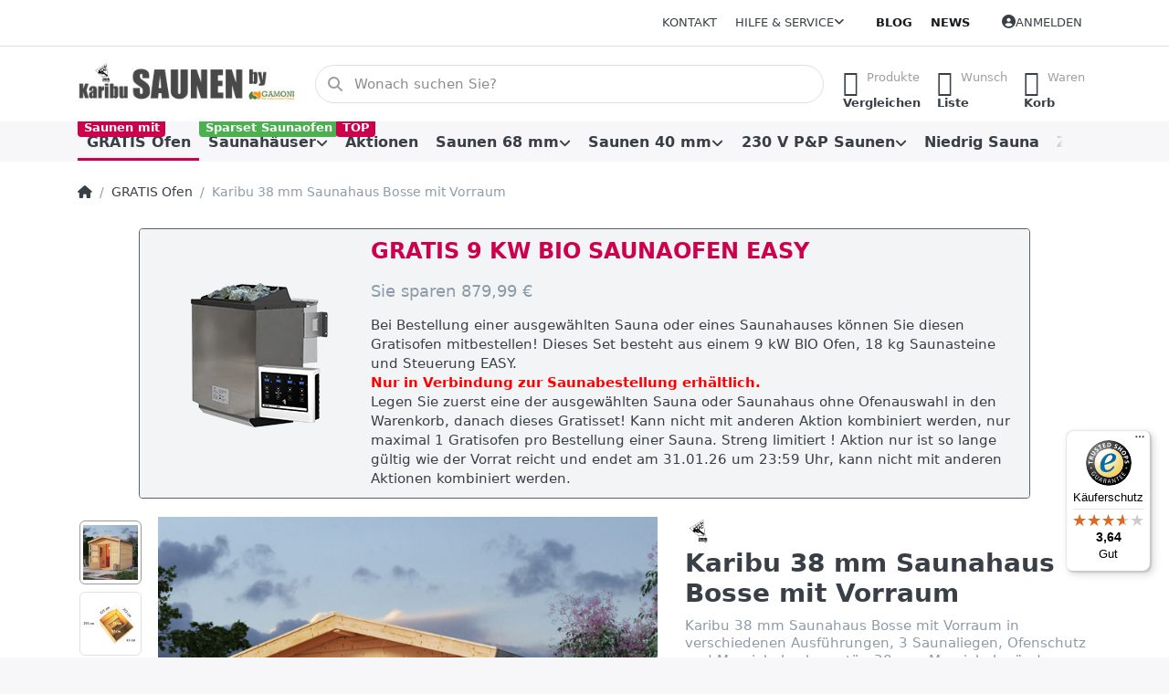

--- FILE ---
content_type: text/html; charset=utf-8
request_url: https://www.karibu-saunen.de/karibu-38-mm-saunahaus-bosse-mit-vorraum/
body_size: 207162
content:
<!DOCTYPE html>
<html data-pnotify-firstpos1="0" lang="de" dir="ltr">
<head>
    <meta charset="utf-8" />
    <meta name="viewport" content="width=device-width, initial-scale=1.0" />
    <meta name="HandheldFriendly" content="true" />
    <meta name="description" content="Karibu 38 mm Saunahaus Bosse mit Vorraum in verschiedenen Ausführungen, 3 Saunaliegen, Ofenschutz und Massivholzrahmentür. 38 mm Massivholzwände aus Profilholz." />
    <meta name="keywords" content="Karibu Saunahaus Bosse, Gartensauna, Saunahaus, Sauna für Garten, Sauna im Gartenhaus, Gartenhaussauna" />
    <meta name="generator" content="Smartstore 6.2.0.0" />
    <meta property="sm:root" content="/" />
    <meta name='__rvt' content='CfDJ8GVeCVGXJMtKi9Fe1vCRP0QewBrGYRtWV9eCR3Y7iYkc4gz9ENrRoqU_r16hQbLLnhe_ryupcV-CFGyPAi9yCb2wiD7YyuDVUywSrDn8zuxuGVcBLZhaxfV4uFYOUN9jGgQdvPlk797QVZpfTN7X4u4' />

    <meta name='accept-language' content='de-DE'/><title itemprop="name">Karibu Saunen by Gamoni.de. Karibu 38 mm Saunahaus Bosse mit Vorraum</title>

    


    <script>
    try {
        if (typeof navigator === 'undefined') navigator = {};
        const html = document.documentElement;
        const classList = html.classList;
        if (/Edge\/\d+/.test(navigator.userAgent)) { classList.add('edge'); }
        else if ('mozMatchesSelector' in html) { classList.add('moz'); }
        else if (/iPad|iPhone|iPod/.test(navigator.userAgent) && !window.MSStream) { classList.add('ios'); }
        else if ('webkitMatchesSelector' in html) { classList.add('wkit'); }
        else if (/constructor/i.test(window.HTMLElement)) { classList.add('safari'); };
        classList.add((this.top === this.window ? 'not-' : '') + 'framed');
    } catch (e) { }
</script>
    

    
    
    <link as="font" rel="preload" href="/lib/fa6/webfonts/fa-solid-900.woff2" crossorigin />
    <link as="font" rel="preload" href="/lib/fa6/webfonts/fa-regular-400.woff2" crossorigin />
    
    
        <link rel="stylesheet" href="/lib/fa6/css/all.min.css" crossorigin />
    


    
        <link href="/bundle/css/site-common.css?v=r7oApy1-c6DpFjFNk27dk1bP0zg" rel="stylesheet" type="text/css" />
    
    <link href="/themes/flex/theme.css?v=f4fSy70q2PALgLYuTVMKum-Ws_0" rel="stylesheet" type="text/css" />


    
        <script src="/bundle/js/jquery.js?v=8_RozPc1R2yH47SeJ06zdSqIRgc"></script>
    <script data-origin="client-res">
	window.Res = {
"Common.Notification": "Benachrichtigung","Common.Close": "Schließen","Common.On": "An","Common.OK": "OK","Common.Cancel": "Abbrechen","Common.Off": "Aus","Common.Exit": "Beenden","Common.CtrlKey": "Strg","Common.ShiftKey": "Umschalt","Common.AltKey": "Alt","Common.DelKey": "Entf","Common.Done": "Erledigt","Common.Failed": "Fehlgeschlagen","Common.EnterKey": "Eingabe","Common.EscKey": "Esc","Common.DontAskAgain": "Nicht mehr fragen","Common.DontShowAgain": "Nicht mehr anzeigen","Common.MoveUp": "Nach oben","Common.MoveDown": "Nach unten","Common.CopyToClipboard": "In die Zwischenablage kopieren","Common.CopyToClipboard.Failed": "Kopieren ist fehlgeschlagen.","Common.CopyToClipboard.Succeeded": "Kopiert!","Products.Longdesc.More": "Mehr anzeigen","Products.Longdesc.Less": "Weniger anzeigen","Aria.Label.ShowPassword": "Passwort anzeigen","Aria.Label.HidePassword": "Passwort verbergen","Jquery.Validate.Email": "Bitte geben Sie eine gültige E-Mail-Adresse ein.","Jquery.Validate.Required": "Diese Angabe ist erforderlich.","Jquery.Validate.Remote": "Bitte korrigieren Sie dieses Feld.","Jquery.Validate.Url": "Bitte geben Sie eine gültige URL ein.","Jquery.Validate.Date": "Bitte geben Sie ein gültiges Datum ein.","Jquery.Validate.DateISO": "Bitte geben Sie ein gültiges Datum (nach ISO) ein.","Jquery.Validate.Number": "Bitte geben Sie eine gültige Nummer ein.","Jquery.Validate.Digits": "Bitte geben Sie nur Ziffern ein.","Jquery.Validate.Creditcard": "Bitte geben Sie eine gültige Kreditkartennummer ein.","Jquery.Validate.Equalto": "Wiederholen Sie bitte die Eingabe.","Jquery.Validate.Maxlength": "Bitte geben Sie nicht mehr als {0} Zeichen ein.","Jquery.Validate.Minlength": "Bitte geben Sie mindestens {0} Zeichen ein.","Jquery.Validate.Rangelength": "Die Länge der Eingabe darf minimal {0} und maximal {1} Zeichen lang sein.","jquery.Validate.Range": "Bitte geben Sie einen Wert zwischen {0} und {1} ein.","Jquery.Validate.Max": "Bitte geben Sie einen Wert kleiner oder gleich {0} ein.","Jquery.Validate.Min": "Bitte geben Sie einen Wert größer oder gleich {0} ein.","Admin.Common.AreYouSure": "Sind Sie sicher?","Admin.Common.AskToProceed": "Möchten Sie fortfahren?","FileUploader.Dropzone.Message": "Zum Hochladen Dateien hier ablegen oder klicken","FileUploader.Dropzone.DictDefaultMessage": "Dateien zum Hochladen hier ablegen","FileUploader.Dropzone.DictFallbackMessage": "Ihr Browser unterstützt keine Datei-Uploads per Drag\'n\'Drop.","FileUploader.Dropzone.DictFallbackText": "Bitte benutzen Sie das untenstehende Formular, um Ihre Dateien wie in längst vergangenen Zeiten hochzuladen.","FileUploader.Dropzone.DictFileTooBig": "Die Datei ist zu groß ({{filesize}}MB). Maximale Dateigröße: {{maxFilesize}}MB.","FileUploader.Dropzone.DictInvalidFileType": "Dateien dieses Typs können nicht hochgeladen werden.","FileUploader.Dropzone.DictResponseError": "Der Server gab die Antwort {{statusCode}} zurück.","FileUploader.Dropzone.DictCancelUpload": "Upload abbrechen","FileUploader.Dropzone.DictUploadCanceled": "Upload abgebrochen.","FileUploader.Dropzone.DictCancelUploadConfirmation": "Sind Sie sicher, dass Sie den Upload abbrechen wollen?","FileUploader.Dropzone.DictRemoveFile": "Datei entfernen","FileUploader.Dropzone.DictMaxFilesExceeded": "Sie können keine weiteren Dateien hochladen.","FileUploader.StatusWindow.Uploading.File": "Datei wird hochgeladen","FileUploader.StatusWindow.Uploading.Files": "Dateien werden hochgeladen","FileUploader.StatusWindow.Complete.File": "Upload abgeschlossen","FileUploader.StatusWindow.Complete.Files": "Uploads abgeschlossen","FileUploader.StatusWindow.Canceled.File": "Upload abgebrochen","FileUploader.StatusWindow.Canceled.Files": "Uploads abgebrochen",    };

    window.ClientId = "828ec611-b83c-4dd8-8bf9-b1b8fb56cff9";
</script>

    <link rel="canonical" href="https://www.karibu-saunen.de/karibu-38-mm-saunahaus-bosse-mit-vorraum/" />
    <link as="image" rel="preload" href="//www.karibu-saunen.de/media/60441/content/karibu-saunen-de-logo.jpg" />
    <script src="/Modules/Smartstore.Google.Analytics/js/google-analytics.utils.js"></script>
<!--Google code for Analytics tracking--><script async src='https://www.googletagmanager.com/gtag/js?id=GTM-W3FGRCH'></script><script>var gaProperty='GTM-W3FGRCH';var disableStr='ga-disable-'+gaProperty;if(document.cookie.indexOf(disableStr+'=true')>-1){window[disableStr]=true;}
function gaOptout(){document.cookie=disableStr+'=true; expires=Thu, 31 Dec 2099 23:59:59 UTC; path=/';window[disableStr]=true;alert("Das Tracking ist jetzt deaktiviert");}
window.dataLayer=window.dataLayer||[];function gtag(){window.dataLayer.push(arguments);}
gtag('js',new Date());gtag('config','GTM-W3FGRCH',{'anonymize_ip':true});gtag('consent','default',{'ad_storage':'granted','analytics_storage':'granted',});gtag('config','GA_MEASUREMENT_ID',{'user_id':'828ec611-b83c-4dd8-8bf9-b1b8fb56cff9'});let pdItem={entity_id:233,item_id:'86159',item_name:'Karibu 38 mm Saunahaus Bosse mit Vorraum',currency:'EUR',discount:395.00,index:0,item_category:'GRATIS Ofen',price:3554.99,item_brand:'KARIBU.',};let list={item_list_name:'product-detail',items:[pdItem]}
window.gaListDataStore.push(list);gtag('event','view_item',{currency:'EUR',value:3554.99,items:[pdItem]});</script>

<link rel="preconnect" href="https://www.trustedshops.de" />
<link rel="preconnect" href="https://widgets.trustedshops.com" />

<script async data-desktop-enable-custom="false" data-disable-mobile="false" data-disable-trustbadge="false" data-mobile-enable-custom="false" data-desktop-enable-fadeout="false" data-mobile-enable-fadeout="false" data-desktop-y-offset="40" data-mobile-y-offset="0" data-desktop-disable-reviews="false" data-mobile-disable-reviews="false" data-desktop-position="right" data-mobile-position="left" data-mobile-enable-topbar="false" data-color-scheme="light" charset="UTF-8" src="//widgets.trustedshops.com/js/X4C8399AB45ECCDDC5D6D84F879E0992F.js">
</script>

<script data-origin="vc-trust-badge">$(function(){var i=0;setTsBadgeZindex();function setTsBadgeZindex(){if(window.trustbadge){$("[id^=trustbadge]").attr('style','z-index: 99998 !important;position: fixed;');}
if(i++<4){_.delay(setTsBadgeZindex,1000);}}});</script>

<noscript>
    <a href="https://www.trustedshops.de/shop/certificate.php?shop_id=X4C8399AB45ECCDDC5D6D84F879E0992F">
        <img title="Klicken Sie auf das Gütesiegel, um die Gültigkeit zu prüfen!"
             alt="Klicken Sie auf das Gütesiegel, um die Gültigkeit zu prüfen!"
             src="/Modules/Smartstore.TrustedShops/images/TrustedShops-rgb-Siegel_100Hpx.png"
             style="position:fixed;bottom:0;right:0;" />
    </a>
</noscript><script data-origin='globalization'>document.addEventListener('DOMContentLoaded', function () { if (Smartstore.globalization) { Smartstore.globalization.culture = {"name":"de-DE","englishName":"German (Germany)","nativeName":"Deutsch (Deutschland)","isRTL":false,"language":"de","numberFormat":{",":".",".":",","pattern":[1],"decimals":3,"groupSizes":[3],"+":"+","-":"-","NaN":"NaN","negativeInfinity":"-∞","positiveInfinity":"∞","percent":{",":".",".":",","pattern":[0,0],"decimals":3,"groupSizes":[3],"symbol":"%"},"currency":{",":".",".":",","pattern":[8,3],"decimals":2,"groupSizes":[3],"symbol":"€"}},"dateTimeFormat":{"calendarName":"Gregorianischer Kalender","/":".",":":":","firstDay":1,"twoDigitYearMax":2049,"AM":["AM","am","AM"],"PM":["PM","pm","PM"],"days":{"names":["Sonntag","Montag","Dienstag","Mittwoch","Donnerstag","Freitag","Samstag"],"namesAbbr":["So","Mo","Di","Mi","Do","Fr","Sa"],"namesShort":["S","M","D","M","D","F","S"]},"months":{"names":["Januar","Februar","März","April","Mai","Juni","Juli","August","September","Oktober","November","Dezember",""],"namesAbbr":["Jan.","Feb.","März","Apr.","Mai","Juni","Juli","Aug.","Sept.","Okt.","Nov.","Dez.",""]},"patterns":{"d":"dd.MM.yyyy","D":"dddd, d. MMMM yyyy","t":"HH:mm","T":"HH:mm:ss","g":"dd.MM.yyyy HH:mm","G":"dd.MM.yyyy HH:mm:ss","f":"dddd, d. MMMM yyyy HH:mm:ss","F":"dddd, d. MMMM yyyy HH:mm:ss","M":"d. MMMM","Y":"MMMM yyyy","u":"yyyy'-'MM'-'dd HH':'mm':'ss'Z'"}}}; }; });</script><meta property='sm:pagedata' content='{"type":"category","id":"1780","menuItemId":1,"entityId":1780,"parentId":0}' />
    <meta property='og:site_name' content='Karibu Saunen by Gamoni.de' />
    <meta property='og:site' content='https://www.karibu-saunen.de/' />
    <meta property='og:url' content='https://www.karibu-saunen.de/karibu-38-mm-saunahaus-bosse-mit-vorraum/' />
    <meta property='og:type' content='product' />
    <meta property='og:title' content='Karibu 38 mm Saunahaus Bosse mit Vorraum' />
    <meta property='twitter:card' content='summary' />
    <meta property='twitter:title' content='Karibu 38 mm Saunahaus Bosse mit Vorraum' />

        <meta property='og:description' content='Karibu 38 mm Saunahaus Bosse mit Vorraum in verschiedenen Ausführungen, 3 Saunaliegen, Ofenschutz und Massivholzrahmentür. 38 mm Massivholzwände aus Profilholz.' />
        <meta property='twitter:description' content='Karibu 38 mm Saunahaus Bosse mit Vorraum in verschiedenen Ausführungen, 3 Saunaliegen, Ofenschutz und Massivholzrahmentür. 38 mm Massivholzwände aus Profilholz.' />

        <meta property='og:image' content='https://www.karibu-saunen.de/media/57987/catalog/86159_1024.jpg' />
        <meta property='og:image:type' content='image/jpeg' />
        <meta property='twitter:image' content='https://www.karibu-saunen.de/media/57987/catalog/86159_1024.jpg' />
            <meta property='og:image:alt' content='Bild von Karibu 38 mm Saunahaus Bosse mit Vorraum' />
            <meta property='twitter:image:alt' content='Bild von Karibu 38 mm Saunahaus Bosse mit Vorraum' />
            <meta property='og:image:width' content='1024' />
            <meta property='og:image:height' content='1024' />


    
    


    <script src="/js/smartstore.globalization.adapter.js"></script>

    

    <link rel="shortcut icon" href='//www.karibu-saunen.de/media/60419/content/favicon-5.ico?v=6.2' />

    <!-- png icons -->
        <link rel="icon" type="image/png" sizes="16x16" href="//www.karibu-saunen.de/media/60418/content/flame196.png?size=16" />
        <link rel="icon" type="image/png" sizes="32x32" href="//www.karibu-saunen.de/media/60418/content/flame196.png?size=32" />
        <link rel="icon" type="image/png" sizes="96x96" href="//www.karibu-saunen.de/media/60418/content/flame196.png?size=96" />
        <link rel="icon" type="image/png" sizes="196x196" href="//www.karibu-saunen.de/media/60418/content/flame196.png?size=196" />


    <!-- Apple touch icons -->
        <link rel="icon" type="image/png" sizes="57x57" href="//www.karibu-saunen.de/media/60417/content/flame180.png?size=57" />
        <link rel="icon" type="image/png" sizes="60x60" href="//www.karibu-saunen.de/media/60417/content/flame180.png?size=60" />
        <link rel="icon" type="image/png" sizes="72x72" href="//www.karibu-saunen.de/media/60417/content/flame180.png?size=72" />
        <link rel="icon" type="image/png" sizes="76x76" href="//www.karibu-saunen.de/media/60417/content/flame180.png?size=76" />
        <link rel="icon" type="image/png" sizes="114x114" href="//www.karibu-saunen.de/media/60417/content/flame180.png?size=114" />
        <link rel="icon" type="image/png" sizes="120x120" href="//www.karibu-saunen.de/media/60417/content/flame180.png?size=120" />
        <link rel="icon" type="image/png" sizes="144x144" href="//www.karibu-saunen.de/media/60417/content/flame180.png?size=144" />
        <link rel="icon" type="image/png" sizes="152x152" href="//www.karibu-saunen.de/media/60417/content/flame180.png?size=152" />
        <link rel="icon" type="image/png" sizes="180x180" href="//www.karibu-saunen.de/media/60417/content/flame180.png?size=180" />

    <!-- Microsoft tiles -->
    <meta name="msapplication-TileImage" content="//www.karibu-saunen.de/media/60416/content/flame310.png?size=144">
    <meta name="msapplication-config" content="/browserconfig.xml" />

</head>

<body class="lyt-cols-1" id="karibusaunen">
    
    

<a href="#content-center" id="skip-to-content" class="btn btn-primary btn-lg rounded-pill">
    Zum Hauptinhalt springen
</a>

<div id="page">
    <div class="canvas-blocker canvas-slidable"></div>

    <div class="page-main canvas-slidable">

        <header id="header">
            <div class="menubar-section d-none d-lg-block menubar-light">
                <div class="container menubar-container">
                    



<nav class="menubar navbar navbar-slide">

    <div class="menubar-group ml-0">
    </div>

    <div class="menubar-group ml-auto">
        

            <a class="menubar-link" href="/contactus/">Kontakt</a>

        


<div class="cms-menu cms-menu-dropdown" data-menu-name="helpandservice">
    <div class="dropdown">
        <a id="helpandservice-opener" data-toggle="dropdown" aria-haspopup="listbox" aria-expanded="false" href="#" rel="nofollow" class="menubar-link">
            <span>Hilfe &amp; Service</span>
            <i class="fal fa-angle-down menubar-caret"></i>
        </a>
        <div class="dropdown-menu" aria-labelledby="helpandservice-opener" role="listbox" aria-hidden="true">
                <a href="/newproducts/" role="option" class="dropdown-item menu-link">
                    <span>Neu eingetroffen</span>
                </a>
                <a href="/manufacturer/all/" role="option" class="dropdown-item menu-link">
                    <span>Alle Marken</span>
                </a>
                <a href="/recentlyviewedproducts/" role="option" class="dropdown-item menu-link">
                    <span>Zuletzt angesehen</span>
                </a>
                <a href="/compareproducts/" role="option" class="dropdown-item menu-link">
                    <span>Produktliste vergleichen</span>
                </a>
                        <div class="dropdown-divider"></div>
                <a href="/disclaimer/" role="option" class="dropdown-item menu-link">
                    <span>Widerrufsbelehrung</span>
                </a>
                <a href="/shippinginfo/" role="option" class="dropdown-item menu-link">
                    <span>Versand und Rücksendungen</span>
                </a>
                <a href="/conditionsofuse/" role="option" class="dropdown-item menu-link">
                    <span>Allgemeine Geschäftsbedingungen</span>
                </a>
        </div>
    </div>
</div>



    </div>

    <div class="menubar-group menubar-group--special">

        <a class='menubar-link' href='/blog/'>Blog</a><a class='menubar-link' href='/news/'>News</a>
        
    </div>

    <div id="menubar-my-account" class="menubar-group">
        <div class="dropdown">
            <a class="menubar-link" aria-haspopup="true" aria-expanded="false" href="/login/?returnUrl=%2Fkaribu-38-mm-saunahaus-bosse-mit-vorraum%2F" rel="nofollow">
                <i class="fal fa-user-circle menubar-icon"></i>

                    <span>Anmelden</span>
            </a>

        </div>
        
    </div>

    

</nav>


                </div>
            </div>
            <div class="shopbar-section shopbar-light">
                <div class="container shopbar-container">
                    
<div class="shopbar">
    <div class="shopbar-col-group shopbar-col-group-brand">
        <div class="shopbar-col shop-logo">
            
<a class="brand" href="/">
        
        <img src='//www.karibu-saunen.de/media/60441/content/karibu-saunen-de-logo.jpg' alt="Karibu Saunen by Gamoni.de" title="Karibu Saunen by Gamoni.de" class="img-fluid" width="300" height="60" />
</a>

        </div>
        <div class="shopbar-col shopbar-search">
            
                


<form action="/search/" class="instasearch-form has-icon" method="get" role="search">
    <span id="instasearch-desc-search-search" class="sr-only">
        Geben Sie einen Suchbegriff ein. Während Sie tippen, erscheinen automatisch erste Ergebnisse. Drücken Sie die Eingabetaste, um alle Ergebnisse aufzurufen.
    </span>
    <input type="search" class="instasearch-term form-control text-truncate" name="q" placeholder="Wonach suchen Sie?" aria-label="Wonach suchen Sie?" aria-describedby="instasearch-desc-search-search" data-instasearch="true" data-minlength="3" data-showthumbs="false" data-url="/instantsearch/" data-origin="Search/Search" autocomplete="off" />

    <div class="instasearch-addon d-flex align-items-center justify-content-center">
        <button type="button" class="instasearch-clear input-clear" aria-label="Suchbegriff löschen">
            <i class="fa fa-xmark"></i>
        </button>
    </div>
    <span class="input-group-icon instasearch-icon">
        <button type="submit" class="instasearch-submit input-clear bg-transparent" tabindex="-1" aria-hidden="true">
            <i class="fa fa-magnifying-glass"></i>
        </button>
    </span>
    <div class="instasearch-drop">
        <div class="instasearch-drop-body clearfix"></div>
    </div>

    
</form>
            
        </div>
    </div>

    <div class="shopbar-col-group shopbar-col-group-tools">
        

<div class="shopbar-col shopbar-tools" data-summary-href="/shoppingcart/cartsummary/?cart=True&amp;wishlist=True&amp;compare=True" style="--sb-tool-padding-x: 0.25rem">

    <div class="shopbar-tool d-lg-none" id="shopbar-menu">
        <a id="offcanvas-menu-opener" class="shopbar-button" href="#" data-placement="start" data-target="#offcanvas-menu" aria-controls="offcanvas-menu" aria-expanded="false" data-autohide="true" data-disablescrolling="true" data-fullscreen="false" data-toggle="offcanvas">
            <span class="shopbar-button-icon" aria-hidden="true">
                <i class="icm icm-menu"></i>
            </span>
            <span class="shopbar-button-label-sm">
                Menü
            </span>
        </a>
    </div>

    

    <div class="shopbar-tool d-lg-none" id="shopbar-user">
        <a class="shopbar-button" href="/login/">
            <span class="shopbar-button-icon" aria-hidden="true">
                <i class="icm icm-user"></i>
            </span>
            <span class="shopbar-button-label-sm">
                Anmelden
            </span>
        </a>
    </div>

    <div class="shopbar-tool" id="shopbar-compare" data-target="#compare-tab">
        <a data-summary-href="/shoppingcart/cartsummary/?compare=True" aria-controls="offcanvas-cart" aria-expanded="false" class="shopbar-button navbar-toggler" data-autohide="true" data-disablescrolling="true" data-fullscreen="false" data-placement="end" data-target="#offcanvas-cart" data-toggle="offcanvas" href="/compareproducts/">
            <span class="shopbar-button-icon" aria-hidden="true">
                <i class="icm icm-repeat"></i>
                <span class='badge badge-pill badge-counter badge-counter-ring label-cart-amount badge-warning' data-bind-to="CompareItemsCount" style="display: none">
                    0
                </span>
            </span>
            <span class="shopbar-button-label" aria-label="Vergleichen">
                <span>Produkte</span><br />
                <strong>Vergleichen</strong>
            </span>
            <span class="shopbar-button-label-sm">
                Vergleichen
            </span>
        </a>
    </div>

    <div class="shopbar-tool" id="shopbar-wishlist" data-target="#wishlist-tab">
        <a data-summary-href="/shoppingcart/cartsummary/?wishlist=True" aria-controls="offcanvas-cart" aria-expanded="false" class="shopbar-button navbar-toggler" data-autohide="true" data-disablescrolling="true" data-fullscreen="false" data-placement="end" data-target="#offcanvas-cart" data-toggle="offcanvas" href="/wishlist/">
            <span class="shopbar-button-icon" aria-hidden="true">
                <i class="icm icm-heart"></i>
                <span class='badge badge-pill badge-counter badge-counter-ring label-cart-amount badge-warning' data-bind-to="WishlistItemsCount" style="display: none">
                    0
                </span>
            </span>
            <span class="shopbar-button-label" aria-label="Wunschliste">
                <span>Wunsch</span><br />
                <strong>Liste</strong>
            </span>
            <span class="shopbar-button-label-sm">
                Wunschliste
            </span>
        </a>
    </div>

    <div class="shopbar-tool" id="shopbar-cart" data-target="#cart-tab">
        <a data-summary-href="/shoppingcart/cartsummary/?cart=True" aria-controls="offcanvas-cart" aria-expanded="false" class="shopbar-button navbar-toggler" data-autohide="true" data-disablescrolling="true" data-fullscreen="false" data-placement="end" data-target="#offcanvas-cart" data-toggle="offcanvas" href="/cart/">
            <span class="shopbar-button-icon" aria-hidden="true">
                <i class="icm icm-bag"></i>
                <span class='badge badge-pill badge-counter badge-counter-ring label-cart-amount badge-warning' data-bind-to="CartItemsCount" style="display: none">
                    0
                </span>
            </span>
            <span class="shopbar-button-label" aria-label="Warenkorb">
                <span>Waren</span><br />
                <strong>Korb</strong>
            </span>
            <span class="shopbar-button-label-sm">
                Warenkorb
            </span>
        </a>
    </div>

    
</div>




    </div>
</div>
                </div>
            </div>
            <div class="megamenu-section d-none d-lg-block">
                <nav class="navbar navbar-light" aria-label="Hauptnavigation">
                    <div class="container megamenu-container">
                        



<div class="mainmenu megamenu megamenu-blend--next">
    



<div class="cms-menu cms-menu-navbar" data-menu-name="main">
    <div class="megamenu-nav megamenu-nav--prev alpha">
        <a href="#" class="megamenu-nav-btn btn btn-clear-dark btn-icon btn-sm" tabindex="-1" aria-hidden="true">
            <i class="far fa-chevron-left megamenu-nav-btn-icon"></i>
        </a>
    </div>

    <ul class="navbar-nav nav flex-row flex-nowrap" id="menu-main" role="menubar">

            <li id="main-nav-item-896814" data-id="896814" role="none" class="nav-item selected">
                <a id="main-nav-item-link-896814" href="/gratis-ofen/" class="nav-link menu-link" role="menuitem" tabindex="0">
                    <span>GRATIS Ofen</span>
                </a>
                    <span class="badge badge-warning">
                        Saunen mit 
                    </span>
            </li>
            <li id="main-nav-item-896815" data-id="896815" role="none" class="nav-item dropdown-submenu">
                <a id="main-nav-item-link-896815" href="/saunahaeuser-2/" aria-controls="dropdown-menu-896815" aria-expanded="false" aria-haspopup="menu" class="nav-link menu-link dropdown-toggle" data-target="#dropdown-menu-896815" role="menuitem" tabindex="-1">
                    <span>Saunahäuser</span>
                </a>
                    <span class="badge badge-success">
                        Sparset Saunaofen
                    </span>
            </li>
            <li id="main-nav-item-896829" data-id="896829" role="none" class="nav-item">
                <a id="main-nav-item-link-896829" href="/aktionssaunen/" class="nav-link menu-link" role="menuitem" tabindex="-1">
                    <span>Aktionen</span>
                </a>
                    <span class="badge badge-warning">
                        TOP
                    </span>
            </li>
            <li id="main-nav-item-896830" data-id="896830" role="none" class="nav-item dropdown-submenu">
                <a id="main-nav-item-link-896830" href="/system-saunen-68-mm-2/" aria-controls="dropdown-menu-896830" aria-expanded="false" aria-haspopup="menu" class="nav-link menu-link dropdown-toggle" data-target="#dropdown-menu-896830" role="menuitem" tabindex="-1">
                    <span>Saunen 68 mm</span>
                </a>
            </li>
            <li id="main-nav-item-896855" data-id="896855" role="none" class="nav-item dropdown-submenu">
                <a id="main-nav-item-link-896855" href="/massiv-saunen-40-mm-2/" aria-controls="dropdown-menu-896855" aria-expanded="false" aria-haspopup="menu" class="nav-link menu-link dropdown-toggle" data-target="#dropdown-menu-896855" role="menuitem" tabindex="-1">
                    <span>Saunen 40 mm</span>
                </a>
            </li>
            <li id="main-nav-item-896865" data-id="896865" role="none" class="nav-item dropdown-submenu">
                <a id="main-nav-item-link-896865" href="/plug-and-play-saunen-2/" aria-controls="dropdown-menu-896865" aria-expanded="false" aria-haspopup="menu" class="nav-link menu-link dropdown-toggle" data-target="#dropdown-menu-896865" role="menuitem" tabindex="-1">
                    <span>230 V P&amp;P Saunen</span>
                </a>
            </li>
            <li id="main-nav-item-896873" data-id="896873" role="none" class="nav-item">
                <a id="main-nav-item-link-896873" href="/niedrig-saunen/" class="nav-link menu-link" role="menuitem" tabindex="-1">
                    <span>Niedrig Sauna</span>
                </a>
            </li>
            <li id="main-nav-item-896874" data-id="896874" role="none" class="nav-item dropdown-submenu">
                <a id="main-nav-item-link-896874" href="/zubehor-4/" aria-controls="dropdown-menu-896874" aria-expanded="false" aria-haspopup="menu" class="nav-link menu-link dropdown-toggle" data-target="#dropdown-menu-896874" role="menuitem" tabindex="-1">
                    <span>Zubehör</span>
                </a>
            </li>
            <li id="main-nav-item-896884" data-id="896884" role="none" class="nav-item">
                <a id="main-nav-item-link-896884" href="/holzpools/" class="nav-link menu-link" role="menuitem" tabindex="-1">
                    <span>Holzpools</span>
                </a>
            </li>
            <li id="main-nav-item-896885" data-id="896885" role="none" class="nav-item">
                <a id="main-nav-item-link-896885" href="https://www.gamoni.de/karibu-gartenhaus/" class="nav-link menu-link" role="menuitem" tabindex="-1">
                    <span>Gartenhäuser</span>
                </a>
                    <span class="badge badge-success">
                        Tolle Angebote
                    </span>
            </li>

        
    </ul>

    <div class="megamenu-nav megamenu-nav--next omega">
        <a href="#" class="megamenu-nav-btn btn btn-clear-dark btn-icon btn-sm" tabindex="-1" aria-hidden="true">
            <i class="far fa-chevron-right megamenu-nav-btn-icon"></i>
        </a>
    </div>
</div>
</div>

<div class="megamenu-dropdown-container container" style="--mm-drop-min-height: 370px">
        <div id="dropdown-menu-896814"
             data-id="896814"
             data-entity-id="1780"
             data-entity-name="Category"
             data-display-rotator="false"
             role="menu"
             aria-labelledby="main-nav-item-link-896814"
             aria-hidden="true">

            <div class="dropdown-menu megamenu-dropdown">
                

                <div class="row megamenu-dropdown-row">


                </div>

                

                

            </div>

        </div>
        <div id="dropdown-menu-896815"
             data-id="896815"
             data-entity-id="1105"
             data-entity-name="Category"
             data-display-rotator="true"
             role="menu"
             aria-labelledby="main-nav-item-link-896815"
             aria-hidden="true">

            <div class="dropdown-menu megamenu-dropdown">
                

                <div class="row megamenu-dropdown-row">
                        <div class="col-md-3 col-sm-6 text-md-center megamenu-col overflow-hidden megamenu-cat-img">
                            <img src="//www.karibu-saunen.de/media/60754/catalog/92843_102400.jpg?size=512" alt="Saunahäuser" loading="lazy" class="img-fluid xp-2" />
                            <div class="megamenu-cat-img-text" role="note">
                                Die Saunahäuser von Karibu bringen Ihnen eine ganz besondere Oase der Entspannung. Sie bestehen aus traditionellen Blockbohlenhäusern und integrierten Saunaräumen und einem Vorraum, der Platz genug für eine Garderobe, Regale oder einen gemütlichen Stuhl bietet. Der Saunaraum ist mit stabilen Massivholzbänken und Kopfstützen ausgestattet. Ein Anbaudach bietet Regenschutz und sorgt für Gemütlichkeit.
                            </div>
                        </div>

                        <div class="col-md-3 col-sm-6 megamenu-col">
                                <div class="megamenu-dropdown-item">
                                        <a href="/gartensauna-miramar/" id="dropdown-heading-896816" data-id="896816" class="megamenu-dropdown-heading" role="menuitem" tabindex="-1">
                                            <span>Gartensauna Miramar, Laguna, Catalina, Arcadia, Monterey</span>
                                                <label class="badge badge-warning">220x217 cm, 220x280 cm, 425x217 cm, 574x217 cm</label>
                                        </a>

                                </div>
                                <div class="megamenu-dropdown-item">
                                        <a href="/gartensauna-hytti/" id="dropdown-heading-896817" data-id="896817" class="megamenu-dropdown-heading" role="menuitem" tabindex="-1">
                                            <span>Gartensauna Hytti</span>
                                                <label class="badge badge-warning">196x146 cm, 196x196 cm, 231x196 cm</label>
                                        </a>

                                </div>
                                <div class="megamenu-dropdown-item">
                                        <a href="/gartensauna-norge/" id="dropdown-heading-896818" data-id="896818" class="megamenu-dropdown-heading" role="menuitem" tabindex="-1">
                                            <span>Gartensauna Norge</span>
                                                <label class="badge badge-warning">231 x 196 cm</label>
                                        </a>

                                </div>
                                <div class="megamenu-dropdown-item">
                                        <a href="/gartensauna-kroge-2/" id="dropdown-heading-896819" data-id="896819" class="megamenu-dropdown-heading" role="menuitem" tabindex="-1">
                                            <span>Gartensauna Ares</span>
                                                <label class="badge badge-warning">191x276 cm, 237x276 cm, 277x276 cm</label>
                                        </a>

                                </div>
                                <div class="megamenu-dropdown-item">
                                        <a href="/gartensauna-mikka/" id="dropdown-heading-896820" data-id="896820" class="megamenu-dropdown-heading" role="menuitem" tabindex="-1">
                                            <span>Gartensauna Mikka</span>
                                                <label class="badge badge-warning">231 x 196 cm</label>
                                        </a>

                                </div>
                                <div class="megamenu-dropdown-item">
                                        <a href="/gartensauna-heikki/" id="dropdown-heading-896821" data-id="896821" class="megamenu-dropdown-heading" role="menuitem" tabindex="-1">
                                            <span>Gartensauna Heikki</span>
                                                <label class="badge badge-warning">231 x 231 cm</label>
                                        </a>

                                </div>
                                <div class="megamenu-dropdown-item">
                                        <a href="/gartensauna-skrollan-2/" id="dropdown-heading-896822" data-id="896822" class="megamenu-dropdown-heading" role="menuitem" tabindex="-1">
                                            <span>Gartensauna Skrollan 1</span>
                                                <label class="badge badge-warning">337 x 196 cm</label>
                                        </a>

                                </div>
                                <div class="megamenu-dropdown-item">
                                        <a href="/gartensauna-skrollan-2-2/" id="dropdown-heading-896823" data-id="896823" class="megamenu-dropdown-heading" role="menuitem" tabindex="-1">
                                            <span>Gartensauna Skrollan 2</span>
                                                <label class="badge badge-warning">337 x 231 cm</label>
                                        </a>

                                </div>
                                <div class="megamenu-dropdown-item">
                                        <a href="/gartensauna-skrollan-3/" id="dropdown-heading-896824" data-id="896824" class="megamenu-dropdown-heading" role="menuitem" tabindex="-1">
                                            <span>Gartensauna Skrollan 3</span>
                                                <label class="badge badge-warning">393 x 231 cm</label>
                                        </a>

                                </div>
                                <div class="megamenu-dropdown-item">
                                        <a href="/gartensauna-bosse-2/" id="dropdown-heading-896825" data-id="896825" class="megamenu-dropdown-heading" role="menuitem" tabindex="-1">
                                            <span>Gartensauna Bosse</span>
                                                <label class="badge badge-warning">231 x 273 cm</label>
                                        </a>

                                </div>
                                <div class="megamenu-dropdown-item">
                                        <a href="/gartensauna-cuben-2/" id="dropdown-heading-896826" data-id="896826" class="megamenu-dropdown-heading" role="menuitem" tabindex="-1">
                                            <span>Gartensauna Cuben, Angkor, Hygge</span>
                                                <label class="badge badge-warning">276 x 276 cm, 276 x 508 cm, 509 x 369 cm</label>
                                        </a>

                                </div>
                        </div>
                        <div class="col-md-3 col-sm-6 megamenu-col">
                                <div class="megamenu-dropdown-item">
                                        <a href="/gartensauna-mainburg/" id="dropdown-heading-896827" data-id="896827" class="megamenu-dropdown-heading" role="menuitem" tabindex="-1">
                                            <span>Gartensauna Mainburg</span>
                                                <label class="badge badge-warning">309 x 309 cm, 369 x 309 cm, 369 x 369 cm, 490 x 369 cm, 509 x 369 cm</label>
                                        </a>

                                </div>
                                <div class="megamenu-dropdown-item">
                                        <a href="/fasssaunen-2/" id="dropdown-heading-896828" data-id="896828" class="megamenu-dropdown-heading" role="menuitem" tabindex="-1">
                                            <span>Fasssaunen</span>
                                                <label class="badge badge-warning">220 cm, 280 cm, 330 cm, 400 cm</label>
                                        </a>

                                </div>
                        </div>

                        <div class="col-md-3 col-sm-6 megamenu-col overflow-hidden">
                            <div class="rotator-container mx-1 rotator-896815">
                                <div class="rotator-heading text-center">
                                    <h4>Neuheiten</h4>
                                </div>
                                <div class="rotator-content">
                                    <div class="placeholder"></div>
                                </div>
                            </div>
                        </div>
                </div>

                <div class="megamenu-picture-container d-none d-lg-block" style="bottom: 0; right: 0; transform: translate(100px, 40px);">
                        <a class="link-overlay" href="https://www.karibu-saunen.de/" style="" aria-label="Saunahäuser" role="menuitem"></a>
                        <img src="//www.karibu-saunen.de/media/59917/megamenu/karibu.png" border="0" alt="Saunahäuser" loading="lazy" aria-hidden="true" />
                </div>

                

            </div>

        </div>
        <div id="dropdown-menu-896830"
             data-id="896830"
             data-entity-id="1101"
             data-entity-name="Category"
             data-display-rotator="false"
             role="menu"
             aria-labelledby="main-nav-item-link-896830"
             aria-hidden="true">

            <div class="dropdown-menu megamenu-dropdown">
                

                <div class="row megamenu-dropdown-row">
                        <div class="col-md-3 col-sm-6 text-md-center megamenu-col overflow-hidden megamenu-cat-img">
                            <img src="//www.karibu-saunen.de/media/33298/catalog/system-saunen-68-mm-3.jpg?size=512" alt="Saunen 68 mm" loading="lazy" class="img-fluid xp-2" />
                            
                        </div>

                        <div class="col-md-3 col-sm-6 megamenu-col">
                                <div class="megamenu-dropdown-item">
                                        <a href="/karibu-system-sauna-avari-2/" id="dropdown-heading-896831" data-id="896831" class="megamenu-dropdown-heading" role="menuitem" tabindex="-1">
                                            <span>Karibu System Sauna Avari, Irava</span>
                                                <label class="badge badge-warning">155 x 122 cm, 216 x 122 cm</label>
                                        </a>

                                </div>
                                <div class="megamenu-dropdown-item">
                                        <a href="/karibu-system-sauna-larin-3/" id="dropdown-heading-896832" data-id="896832" class="megamenu-dropdown-heading" role="menuitem" tabindex="-1">
                                            <span>Karibu System Sauna Larin</span>
                                                <label class="badge badge-warning">151 x 151 cm</label>
                                        </a>

                                </div>
                                <div class="megamenu-dropdown-item">
                                        <a href="/karibu-system-sauna-taurin-2/" id="dropdown-heading-896833" data-id="896833" class="megamenu-dropdown-heading" role="menuitem" tabindex="-1">
                                            <span>Karibu System Sauna Taurin</span>
                                                <label class="badge badge-warning">170 x 151 cm</label>
                                        </a>

                                </div>
                                <div class="megamenu-dropdown-item">
                                        <a href="/karibu-system-sauna-variado-3/" id="dropdown-heading-896834" data-id="896834" class="megamenu-dropdown-heading" role="menuitem" tabindex="-1">
                                            <span>Karibu System Sauna Variado</span>
                                                <label class="badge badge-warning">196 x 118 cm</label>
                                        </a>

                                </div>
                                <div class="megamenu-dropdown-item">
                                        <a href="/karibu-system-sauna-bodin-4/" id="dropdown-heading-896835" data-id="896835" class="megamenu-dropdown-heading" role="menuitem" tabindex="-1">
                                            <span>Karibu System Sauna Bodin</span>
                                                <label class="badge badge-warning">196 x 151 cm</label>
                                        </a>

                                </div>
                                <div class="megamenu-dropdown-item">
                                        <a href="/karibu-system-sauna-carin-3/" id="dropdown-heading-896836" data-id="896836" class="megamenu-dropdown-heading" role="menuitem" tabindex="-1">
                                            <span>Karibu System Sauna Carin</span>
                                                <label class="badge badge-warning">196 x 151 cm</label>
                                        </a>

                                </div>
                                <div class="megamenu-dropdown-item">
                                        <a href="/karibu-system-sauna-fiona-1-3/" id="dropdown-heading-896837" data-id="896837" class="megamenu-dropdown-heading" role="menuitem" tabindex="-1">
                                            <span>Karibu System Sauna Fiona 1</span>
                                                <label class="badge badge-warning">196 x 151 cm</label>
                                        </a>

                                </div>
                                <div class="megamenu-dropdown-item">
                                        <a href="/karibu-system-sauna-sodin-3/" id="dropdown-heading-896838" data-id="896838" class="megamenu-dropdown-heading" role="menuitem" tabindex="-1">
                                            <span>Karibu System Sauna Sodin</span>
                                                <label class="badge badge-warning">196 x 170 cm</label>
                                        </a>

                                </div>
                                <div class="megamenu-dropdown-item">
                                        <a href="/karibu-system-sauna-siirin-3/" id="dropdown-heading-896839" data-id="896839" class="megamenu-dropdown-heading" role="menuitem" tabindex="-1">
                                            <span>Karibu System Sauna Siirin</span>
                                                <label class="badge badge-warning">196 x 170 cm</label>
                                        </a>

                                </div>
                                <div class="megamenu-dropdown-item">
                                        <a href="/karibu-system-sauna-fiona-2-3/" id="dropdown-heading-896840" data-id="896840" class="megamenu-dropdown-heading" role="menuitem" tabindex="-1">
                                            <span>Karibu System Sauna Fiona 2</span>
                                                <label class="badge badge-warning">196 x 170 cm</label>
                                        </a>

                                </div>
                                <div class="megamenu-dropdown-item">
                                        <a href="/karibu-system-sauna-amelia-1-3/" id="dropdown-heading-896841" data-id="896841" class="megamenu-dropdown-heading" role="menuitem" tabindex="-1">
                                            <span>Karibu System Sauna Amelia 1</span>
                                                <label class="badge badge-warning">196 x 170 cm</label>
                                        </a>

                                </div>
                                <div class="megamenu-dropdown-item">
                                        <a href="/karibu-68-mm-system-sauna-amelia-1/" id="dropdown-heading-896842" data-id="896842" class="megamenu-dropdown-heading" role="menuitem" tabindex="-1">
                                            <span>Karibu System Sauna Amelia 2</span>
                                                <label class="badge badge-warning">196 x 196 cm</label>
                                        </a>

                                </div>
                        </div>
                        <div class="col-md-3 col-sm-6 megamenu-col">
                                <div class="megamenu-dropdown-item">
                                        <a href="/karibu-system-sauna-airi/" id="dropdown-heading-896843" data-id="896843" class="megamenu-dropdown-heading" role="menuitem" tabindex="-1">
                                            <span>Karibu System Sauna Airi</span>
                                                <label class="badge badge-warning">196 x 196 cm</label>
                                        </a>

                                </div>
                                <div class="megamenu-dropdown-item">
                                        <a href="/karibu-system-sauna-rodin-3/" id="dropdown-heading-896844" data-id="896844" class="megamenu-dropdown-heading" role="menuitem" tabindex="-1">
                                            <span>Karibu System Sauna Rodin</span>
                                                <label class="badge badge-warning">196 x 196 cm</label>
                                        </a>

                                </div>
                                <div class="megamenu-dropdown-item">
                                        <a href="/karibu-system-sauna-jarin-3/" id="dropdown-heading-896845" data-id="896845" class="megamenu-dropdown-heading" role="menuitem" tabindex="-1">
                                            <span>Karibu System Sauna Jarin</span>
                                                <label class="badge badge-warning">196 x 196 cm</label>
                                        </a>

                                </div>
                                <div class="megamenu-dropdown-item">
                                        <a href="/karibu-system-sauna-ainur/" id="dropdown-heading-896846" data-id="896846" class="megamenu-dropdown-heading" role="menuitem" tabindex="-1">
                                            <span>Karibu System Sauna Ainur</span>
                                                <label class="badge badge-warning">231 x 196 cm</label>
                                        </a>

                                </div>
                                <div class="megamenu-dropdown-item">
                                        <a href="/karibu-system-sauna-ava/" id="dropdown-heading-896847" data-id="896847" class="megamenu-dropdown-heading" role="menuitem" tabindex="-1">
                                            <span>Karibu System Sauna Ava</span>
                                                <label class="badge badge-warning">231 x 196 cm</label>
                                        </a>

                                </div>
                                <div class="megamenu-dropdown-item">
                                        <a href="/karibu-system-sauna-gobin-3/" id="dropdown-heading-896848" data-id="896848" class="megamenu-dropdown-heading" role="menuitem" tabindex="-1">
                                            <span>Karibu System Sauna Gobin</span>
                                                <label class="badge badge-warning">231 x 196 cm</label>
                                        </a>

                                </div>
                                <div class="megamenu-dropdown-item">
                                        <a href="/karibu-system-sauna-malin-3/" id="dropdown-heading-896849" data-id="896849" class="megamenu-dropdown-heading" role="menuitem" tabindex="-1">
                                            <span>Karibu System Sauna Malin</span>
                                                <label class="badge badge-warning">231 x 196 cm</label>
                                        </a>

                                </div>
                                <div class="megamenu-dropdown-item">
                                        <a href="/karibu-system-sauna-fiona-3-3/" id="dropdown-heading-896850" data-id="896850" class="megamenu-dropdown-heading" role="menuitem" tabindex="-1">
                                            <span>Karibu System Sauna Fiona 3</span>
                                                <label class="badge badge-warning">231 x 196 cm</label>
                                        </a>

                                </div>
                                <div class="megamenu-dropdown-item">
                                        <a href="/karibu-system-sauna-amelia-3-3/" id="dropdown-heading-896851" data-id="896851" class="megamenu-dropdown-heading" role="menuitem" tabindex="-1">
                                            <span>Karibu System Sauna Amelia 3</span>
                                                <label class="badge badge-warning">231 x 196 cm</label>
                                        </a>

                                </div>
                                <div class="megamenu-dropdown-item">
                                        <a href="/karibu-systemsauna-askja/" id="dropdown-heading-896852" data-id="896852" class="megamenu-dropdown-heading" role="menuitem" tabindex="-1">
                                            <span>Karibu Systemsauna Askja</span>
                                                <label class="badge badge-warning">216 x 234 cm</label>
                                        </a>

                                </div>
                                <div class="megamenu-dropdown-item">
                                        <a href="/karibu-system-sauna-alcinda/" id="dropdown-heading-896853" data-id="896853" class="megamenu-dropdown-heading" role="menuitem" tabindex="-1">
                                            <span>Karibu System Sauna Alcinda</span>
                                                <label class="badge badge-warning">231 x 231 cm</label>
                                        </a>

                                </div>
                                <div class="megamenu-dropdown-item">
                                        <a href="/karibu-system-sauna-asta/" id="dropdown-heading-896854" data-id="896854" class="megamenu-dropdown-heading" role="menuitem" tabindex="-1">
                                            <span>Karibu System Sauna Asta</span>
                                                <label class="badge badge-warning">231 x 231 cm</label>
                                        </a>

                                </div>
                        </div>

                </div>

                <div class="megamenu-picture-container d-none d-lg-block" style="bottom: 0; right: 0; transform: translate(0px, 68px);">
                        <img src="//www.karibu-saunen.de/media/51450/megamenu/51450.jpg" style="" border="0" alt="Saunen 68 mm" loading="lazy" aria-hidden="true" />
                </div>

                

            </div>

        </div>
        <div id="dropdown-menu-896855"
             data-id="896855"
             data-entity-id="1102"
             data-entity-name="Category"
             data-display-rotator="false"
             role="menu"
             aria-labelledby="main-nav-item-link-896855"
             aria-hidden="true">

            <div class="dropdown-menu megamenu-dropdown">
                

                <div class="row megamenu-dropdown-row">
                        <div class="col-md-3 col-sm-6 text-md-center megamenu-col overflow-hidden megamenu-cat-img">
                            <img src="//www.karibu-saunen.de/media/45758/catalog/massiv-saunen-40-mm.jpg?size=512" alt="Saunen 40 mm" loading="lazy" class="img-fluid xp-2" />
                            <div class="megamenu-cat-img-text" role="note">
                                Die KARIBU 40 mm Massivholzsaunen bestehen aus vorgefertigten Wandelementen mit 40mm starken Holzbohlen, die durch Doppelnut und -feder miteinander verzahnt und durch vorgefertigter Rahmenkonstruktion fixiert sind, gemäß der traditionellen, finnischen Saunabauweise.
                            </div>
                        </div>

                        <div class="col-md-3 col-sm-6 megamenu-col">
                                <div class="megamenu-dropdown-item">
                                        <a href="/karibu-massiv-sauna-mojave-3/" id="dropdown-heading-896856" data-id="896856" class="megamenu-dropdown-heading" role="menuitem" tabindex="-1">
                                            <span>Karibu Massiv Sauna Mojave</span>
                                                <label class="badge badge-warning">193 x 184 cm</label>
                                        </a>

                                </div>
                                <div class="megamenu-dropdown-item">
                                        <a href="/karibu-massiv-sauna-yuma/" id="dropdown-heading-896857" data-id="896857" class="megamenu-dropdown-heading" role="menuitem" tabindex="-1">
                                            <span>Karibu Massiv Sauna Yuma</span>
                                                <label class="badge badge-warning">159 x 159 cm</label>
                                        </a>

                                </div>
                                <div class="megamenu-dropdown-item">
                                        <a href="/karibu-massiv-sauna-sahib-1-3/" id="dropdown-heading-896858" data-id="896858" class="megamenu-dropdown-heading" role="menuitem" tabindex="-1">
                                            <span>Karibu Massiv Sauna Sahib 1</span>
                                                <label class="badge badge-warning">193 x 184 cm</label>
                                        </a>

                                </div>
                                <div class="megamenu-dropdown-item">
                                        <a href="/karibu-massiv-sauna-sonara-3/" id="dropdown-heading-896859" data-id="896859" class="megamenu-dropdown-heading" role="menuitem" tabindex="-1">
                                            <span>Karibu Massiv Sauna Sonara</span>
                                                <label class="badge badge-warning">236 x 184 cm</label>
                                        </a>

                                </div>
                                <div class="megamenu-dropdown-item">
                                        <a href="/karibu-massiv-sauna-sinai-3-3/" id="dropdown-heading-896860" data-id="896860" class="megamenu-dropdown-heading" role="menuitem" tabindex="-1">
                                            <span>Karibu Massiv Sauna Sinai 3</span>
                                                <label class="badge badge-warning">236 x 184 cm</label>
                                        </a>

                                </div>
                                <div class="megamenu-dropdown-item">
                                        <a href="/karibu-massiv-sauna-tanami-3/" id="dropdown-heading-896861" data-id="896861" class="megamenu-dropdown-heading" role="menuitem" tabindex="-1">
                                            <span>Karibu Massiv Sauna Tanami</span>
                                                <label class="badge badge-warning">236 x 184 cm</label>
                                        </a>

                                </div>
                                <div class="megamenu-dropdown-item">
                                        <a href="/karibu-massiv-sauna-sahib-2-3/" id="dropdown-heading-896862" data-id="896862" class="megamenu-dropdown-heading" role="menuitem" tabindex="-1">
                                            <span>Karibu Massiv Sauna Sahib 2</span>
                                                <label class="badge badge-warning">236 x 184 cm</label>
                                        </a>

                                </div>
                                <div class="megamenu-dropdown-item">
                                        <a href="/karibu-massiv-sauna-amara-2/" id="dropdown-heading-896863" data-id="896863" class="megamenu-dropdown-heading" role="menuitem" tabindex="-1">
                                            <span>Karibu Massiv Sauna Amara</span>
                                                <label class="badge badge-warning">236 x 184 cm</label>
                                        </a>

                                </div>
                        </div>
                        <div class="col-md-3 col-sm-6 megamenu-col">
                                <div class="megamenu-dropdown-item">
                                        <a href="/karibu-massiv-sauna-mia/" id="dropdown-heading-896864" data-id="896864" class="megamenu-dropdown-heading" role="menuitem" tabindex="-1">
                                            <span>Karibu Massiv Sauna Mia</span>
                                                <label class="badge badge-warning">196 x 170 cm</label>
                                        </a>

                                </div>
                        </div>

                </div>

                <div class="megamenu-picture-container d-none d-lg-block" style="bottom: 0; right: 0; transform: translate(50px, 50px);">
                        <a class="link-overlay" href="https://www.karibu-saunen.de/karibu-massiv-sauna-amara-2/" style="" aria-label="Saunen 40 mm" role="menuitem"></a>
                        <img src="//www.karibu-saunen.de/media/33304/megamenu/33304.png" border="0" alt="Saunen 40 mm" loading="lazy" aria-hidden="true" />
                </div>

                

            </div>

        </div>
        <div id="dropdown-menu-896865"
             data-id="896865"
             data-entity-id="1104"
             data-entity-name="Category"
             data-display-rotator="true"
             role="menu"
             aria-labelledby="main-nav-item-link-896865"
             aria-hidden="true">

            <div class="dropdown-menu megamenu-dropdown">
                

                <div class="row megamenu-dropdown-row">
                        <div class="col-md-3 col-sm-6 text-md-center megamenu-col overflow-hidden megamenu-cat-img">
                            <img src="//www.karibu-saunen.de/media/29465/catalog/plug-and-play-saunen-2.jpg?size=512" alt="230 V P&amp;P Saunen" loading="lazy" class="img-fluid xp-2" />
                            <div class="megamenu-cat-img-text" role="note">
                                Plug and Play Saunen - Öfen steckerfertig vormontiert für die haushaltsübliche Steckdose!

Der energiesparende unter den Sauna-Öfen. Modernste Technik, hochwertiges Material und attraktives KARIBU Design zeichnen diese Öfen aus. Die Öfen werden steckerfertig geliefert und ermöglichen so eine einfache Montage, die direkt vom Kunden vorgenommen werden kann. <br><br><br>Ein 3,6 kW Plug and Play Ofen wird maximal 80°C Grad heiss
                            </div>
                        </div>

                        <div class="col-md-3 col-sm-6 megamenu-col">
                                <div class="megamenu-dropdown-item">
                                        <a href="/karibu-plug-play-sauna-avari-2/" id="dropdown-heading-896866" data-id="896866" class="megamenu-dropdown-heading" role="menuitem" tabindex="-1">
                                            <span>Karibu Plug &amp; Play Sauna Avari, Irava</span>
                                                <label class="badge badge-warning">155 x 122 cm, 216 x 122 cm</label>
                                        </a>

                                </div>
                                <div class="megamenu-dropdown-item">
                                        <a href="/karibu-plug-play-sauna-nanja-2/" id="dropdown-heading-896867" data-id="896867" class="megamenu-dropdown-heading" role="menuitem" tabindex="-1">
                                            <span>Karibu Plug &amp; Play Sauna Nanja</span>
                                                <label class="badge badge-warning">151 x 151 cm</label>
                                        </a>

                                </div>
                                <div class="megamenu-dropdown-item">
                                        <a href="/karibu-plug-play-sauna-tonja-2/" id="dropdown-heading-896868" data-id="896868" class="megamenu-dropdown-heading" role="menuitem" tabindex="-1">
                                            <span>Karibu Plug &amp; Play Sauna Tonja</span>
                                                <label class="badge badge-warning">175 x 152 cm</label>
                                        </a>

                                </div>
                                <div class="megamenu-dropdown-item">
                                        <a href="/karibu-plug-play-sauna-fanja-2/" id="dropdown-heading-896869" data-id="896869" class="megamenu-dropdown-heading" role="menuitem" tabindex="-1">
                                            <span>Karibu Plug &amp; Play Sauna Fanja</span>
                                                <label class="badge badge-warning">196 x 151 cm</label>
                                        </a>

                                </div>
                                <div class="megamenu-dropdown-item">
                                        <a href="/karibu-plug-play-sauna-saja-4/" id="dropdown-heading-896870" data-id="896870" class="megamenu-dropdown-heading" role="menuitem" tabindex="-1">
                                            <span>Karibu Plug &amp; Play Sauna Saja</span>
                                                <label class="badge badge-warning">196 x 151 cm</label>
                                        </a>

                                </div>
                                <div class="megamenu-dropdown-item">
                                        <a href="/karibu-plug-play-sauna-daria-2/" id="dropdown-heading-896871" data-id="896871" class="megamenu-dropdown-heading" role="menuitem" tabindex="-1">
                                            <span>Karibu Plug &amp; Play Sauna Daria</span>
                                                <label class="badge badge-warning">196 x 170 cm</label>
                                        </a>

                                </div>
                                <div class="megamenu-dropdown-item">
                                        <a href="/karibu-plug-play-sauna-lilja-4/" id="dropdown-heading-896872" data-id="896872" class="megamenu-dropdown-heading" role="menuitem" tabindex="-1">
                                            <span>Karibu Plug &amp; Play Sauna Lilja</span>
                                                <label class="badge badge-warning">196 x 170 cm</label>
                                        </a>

                                </div>
                        </div>

                                <div class="col-md-3"></div>
                        <div class="col-md-3 col-sm-6 megamenu-col overflow-hidden">
                            <div class="rotator-container mx-1 rotator-896865">
                                <div class="rotator-heading text-center">
                                    <h4>Energiespar Saunen</h4>
                                </div>
                                <div class="rotator-content">
                                    <div class="placeholder"></div>
                                </div>
                            </div>
                        </div>
                </div>

                <div class="megamenu-picture-container d-none d-lg-block" style="bottom: 0; right: 0; transform: translate(50px, 50px);">
                        <img src="//www.karibu-saunen.de/media/33324/megamenu/33324.png" style="" border="0" alt="230 V P&amp;P Saunen" loading="lazy" aria-hidden="true" />
                </div>

                

            </div>

        </div>
        <div id="dropdown-menu-896873"
             data-id="896873"
             data-entity-id="1644"
             data-entity-name="Category"
             data-display-rotator="false"
             role="menu"
             aria-labelledby="main-nav-item-link-896873"
             aria-hidden="true">

            <div class="dropdown-menu megamenu-dropdown">
                

                <div class="row megamenu-dropdown-row">
                        <div class="col-md-3 col-sm-6 text-md-center megamenu-col overflow-hidden megamenu-cat-img">
                            <img src="//www.karibu-saunen.de/media/46097/catalog/niedrig-saunen.jpg?size=512" alt="Niedrig Sauna" loading="lazy" class="img-fluid xp-2" />
                            
                        </div>


                </div>

                

                

            </div>

        </div>
        <div id="dropdown-menu-896874"
             data-id="896874"
             data-entity-id="1108"
             data-entity-name="Category"
             data-display-rotator="true"
             role="menu"
             aria-labelledby="main-nav-item-link-896874"
             aria-hidden="true">

            <div class="dropdown-menu megamenu-dropdown">
                

                <div class="row megamenu-dropdown-row">
                        <div class="col-md-3 col-sm-6 text-md-center megamenu-col overflow-hidden megamenu-cat-img">
                            <img src="//www.karibu-saunen.de/media/40814/catalog/zubehor-4.jpg?size=512" alt="Zubehör" loading="lazy" class="img-fluid xp-2" />
                            <div class="megamenu-cat-img-text" role="note">
                                Details verschönern Ihre Sauna. Für noch mehr Wellness bieten wir Ihnen auf den folgenden Seiten eine große Auswahl an exklusivem Zubehör mit dem Sie Ihrer Sauna eine persönliche Note verleihen. Erleben Sie maximale Entspannung für Körper und Geist und genießen Sie luxuriösen Komfort durch die KARIBU Produkte.
                            </div>
                        </div>

                        <div class="col-md-3 col-sm-6 megamenu-col">
                                <div class="megamenu-dropdown-item">
                                        <a href="/oefen-strahler/" id="dropdown-heading-896875" data-id="896875" class="megamenu-dropdown-heading" role="menuitem" tabindex="-1">
                                            <span>Öfen &amp; Strahler</span>
                                        </a>

                                </div>
                                <div class="megamenu-dropdown-item">
                                        <a href="/licht-lampen-audio-2/" id="dropdown-heading-896876" data-id="896876" class="megamenu-dropdown-heading" role="menuitem" tabindex="-1">
                                            <span>Licht, Lampen &amp; Audio</span>
                                        </a>

                                </div>
                                <div class="megamenu-dropdown-item">
                                        <a href="/kubel-kellen-2/" id="dropdown-heading-896877" data-id="896877" class="megamenu-dropdown-heading" role="menuitem" tabindex="-1">
                                            <span>Kübel &amp; Kellen</span>
                                        </a>

                                </div>
                                <div class="megamenu-dropdown-item">
                                        <a href="/banke-turen-fenster-2/" id="dropdown-heading-896878" data-id="896878" class="megamenu-dropdown-heading" role="menuitem" tabindex="-1">
                                            <span>Bänke, Türen &amp; Fenster</span>
                                        </a>

                                </div>
                                <div class="megamenu-dropdown-item">
                                        <a href="/rund-ums-salz-2/" id="dropdown-heading-896879" data-id="896879" class="megamenu-dropdown-heading" role="menuitem" tabindex="-1">
                                            <span>Rund ums Salz</span>
                                        </a>

                                </div>
                                <div class="megamenu-dropdown-item">
                                        <a href="/sanduhren-hygrometer-2/" id="dropdown-heading-896880" data-id="896880" class="megamenu-dropdown-heading" role="menuitem" tabindex="-1">
                                            <span>Sanduhren &amp; Hygrometer</span>
                                        </a>

                                </div>
                                <div class="megamenu-dropdown-item">
                                        <a href="/pfege-dufte-2/" id="dropdown-heading-896881" data-id="896881" class="megamenu-dropdown-heading" role="menuitem" tabindex="-1">
                                            <span>Pfege &amp; Düfte</span>
                                        </a>

                                </div>
                                <div class="megamenu-dropdown-item">
                                        <a href="/kopfstutzen-u-bodenroste-2/" id="dropdown-heading-896882" data-id="896882" class="megamenu-dropdown-heading" role="menuitem" tabindex="-1">
                                            <span>Kopfstützen u. Bodenroste</span>
                                        </a>

                                </div>
                                <div class="megamenu-dropdown-item">
                                        <a href="/sonstiges-2/" id="dropdown-heading-896883" data-id="896883" class="megamenu-dropdown-heading" role="menuitem" tabindex="-1">
                                            <span>Sonstiges</span>
                                        </a>

                                </div>
                        </div>

                                <div class="col-md-3"></div>
                        <div class="col-md-3 col-sm-6 megamenu-col overflow-hidden">
                            <div class="rotator-container mx-1 rotator-896874">
                                <div class="rotator-heading text-center">
                                    <h4>Neuheiten</h4>
                                </div>
                                <div class="rotator-content">
                                    <div class="placeholder"></div>
                                </div>
                            </div>
                        </div>
                </div>

                

                

            </div>

        </div>
        <div id="dropdown-menu-896884"
             data-id="896884"
             data-entity-id="1768"
             data-entity-name="Category"
             data-display-rotator="false"
             role="menu"
             aria-labelledby="main-nav-item-link-896884"
             aria-hidden="true">

            <div class="dropdown-menu megamenu-dropdown">
                

                <div class="row megamenu-dropdown-row">
                        <div class="col-md-3 col-sm-6 text-md-center megamenu-col overflow-hidden megamenu-cat-img">
                            <img src="//www.karibu-saunen.de/media/58619/catalog/POL-Pool_X4-K1-33141.jpeg?size=512" alt="Holzpools" loading="lazy" class="img-fluid xp-2" />
                            
                        </div>


                </div>

                

                

            </div>

        </div>
        <div id="dropdown-menu-896885"
             data-id="896885"
             data-entity-id="1774"
             data-entity-name="Category"
             data-display-rotator="false"
             role="menu"
             aria-labelledby="main-nav-item-link-896885"
             aria-hidden="true">

            <div class="dropdown-menu megamenu-dropdown">
                

                <div class="row megamenu-dropdown-row">
                        <div class="col-md-3 col-sm-6 text-md-center megamenu-col overflow-hidden megamenu-cat-img">
                            <img src="//www.karibu-saunen.de/media/59371/catalog/91880_1024.jpg?size=512" alt="Gartenhäuser" loading="lazy" class="img-fluid xp-2" />
                            
                        </div>


                </div>

                

                

            </div>

        </div>

</div>



                    </div>
                </nav>
            </div>
        </header>

        <div id="content-wrapper">

            



            

            <section id="content" class="container">
                

                




<nav class="breadcrumb-container d-none d-md-flex flex-wrap align-items-center mb-4" aria-label="Breadcrumb-Navigation">
    <ol class="breadcrumb mb-0" itemscope itemtype="http://schema.org/BreadcrumbList">
        <li class="breadcrumb-item" itemprop="itemListElement" itemscope="" itemtype="http://schema.org/ListItem">
            <a title="Startseite" itemprop="item" href="/">
                <meta itemprop="name" content="Startseite">
                <i class="fa fa-home" aria-hidden="true"></i>
                <span class="sr-only">Startseite</span>
            </a>
            <meta itemprop="position" content="1">
        </li>
            <li class="breadcrumb-item" itemprop="itemListElement" itemscope="" itemtype="http://schema.org/ListItem">
                    <a href="/gratis-ofen/" title="GRATIS Ofen" itemprop="item"><span itemprop="name" dir="auto">GRATIS Ofen</span></a>
                    <meta itemprop="position" content="2">
            </li>
        <li class="breadcrumb-item active" aria-current="page" itemprop="itemListElement" itemscope="" itemtype="http://schema.org/ListItem">
            <span itemprop="name">Karibu 38 mm Saunahaus Bosse mit Vorraum</span>
            <meta itemprop="position" content="3">
        </li>
    </ol>
</nav>



                <div id="content-body" class="row">


                    <div id="content-center" class="col-lg-12">
                        
                        






<div class="page product-details-page" itemscope itemtype="http://schema.org/Product">
    



<section class="g-stage g-stage-root py-1"  data-grid-cols="1fr" data-grid-rows="min-content" data-order="0">
    

		<div class="g-stage-container container-fluid">

	<div class="g-story g-story-131 g-story-root justify-content-center align-content-around"  style="--g-template-columns: 1fr; --g-template-rows: min-content; --g-gap: 1rem; --g-auto-flow: row">
			<article class="g-block g-block-html g-block-279 justify-content-xl-center align-items-xxl-center"  id="block-279" style="--col: 1/2; --row: 1/2; --zix-xl: 0">
				<div class="g-block-inner g-padbox border border-gray rounded-1 text-left mb-3 p-2 align-items-xl-center justify-content-xxl-stretch" >
					<div class="bg-overlay bg-light" style="opacity: 0.79"></div>

					<div class="g-block-content" >






<div class="g-block-html-outer">

    <div class="g-block-html-inner g-icon-above g-icon-lg-left">

        <div class="g-icon" style="--g-icon-size: 256px">
                <img class="g-icon-img" src="//www.karibu-saunen.de/media/63125/pagebuilder/biogratis150.png?size=256" alt="Gratis 9 kW BIO Saunaofen EASY" />
        </div>
        <div class="g-icon-spacer mr-0 mb-0"></div>

            <div class="g-html-content ">
                <div class="g-heading">
        <div class="g-title text-warning">
            <h2 class="font-weight-medium text-uppercase fs-h3">
Gratis 9 kW BIO Saunaofen EASY            </h2>
        </div>
                        <p class="g-subtitle">
Sie sparen 879,99 €                        </p>
                </div>


                    <div class="g-body font-weight-normal">
                        <p>	Bei Bestellung einer ausgewählten Sauna oder eines Saunahauses können Sie diesen Gratisofen mitbestellen! Dieses Set besteht aus	einem 9 kW BIO Ofen, 18 kg Saunasteine und Steuerung EASY.<br><font color="#ff0000" style=""><b>Nur in Verbindung zur Saunabestellung erhältlich.<br></b></font>Legen Sie zuerst eine der ausgewählten Sauna oder Saunahaus ohne Ofenauswahl in den Warenkorb, danach dieses Gratisset! Kann nicht mit anderen Aktion	kombiniert werden, nur maximal 1 Gratisofen pro Bestellung einer Sauna. Streng limitiert ! Aktion nur ist so lange gültig wie der Vorrat reicht und endet am 31.01.26 um 23:59 Uhr, kann nicht mit anderen Aktionen kombiniert werden.</p>
                    </div>

            </div>
    </div>

</div>

					</div>
						<a class="g-block-link" href="/gratis-bio-saunaofen-9-kw-mit-elektronischer-aussensteuerung-easy/" title="Gratis 9 kW BIO Saunaofen EASY"></a>
				</div>
			</article>
	</div>

		</div>

</section>



    
    <article class="pd page-body">

        <div id="main-update-container" class="update-container" data-url="/product/updateproductdetails/?productId=233&amp;bundleItemId=0" data-id="233">
            <form method="post" id="pd-form" action="/karibu-38-mm-saunahaus-bosse-mit-vorraum/">
                <!-- Top Content: Picture, Description, Attrs, Variants, Bundle Items, Price etc. -->
                <section class="row pd-section pd-section-top admin-actions-container">
                    <!-- Picture -->
                    <div class="col-12 col-md-6 col-lg-7 pd-data-col">
                        <div class="pd-data-col-inner">
                            

                            <div id="pd-gallery-container">
                                

<div id="pd-gallery-container-inner">
    <div id="pd-gallery" class="mb-3">
        





<div class="gal-box">
    <!-- Thumbnail navigation -->
    <div class="gal-nav-cell">
        <div class="gal-nav">
            <div class="gal-list">
                <div class="gal-track" role="listbox" aria-orientation="vertical" itemscope itemtype="http://schema.org/ImageGallery" aria-label="Mediengalerie">
                        <div class="gal-item" itemprop="associatedMedia" itemscope itemtype="http://schema.org/ImageObject">
                            <a class="gal-item-viewport"
                               itemprop="contentUrl"
                               href="//www.karibu-saunen.de/media/57987/catalog/86159_1024.jpg"
                               data-type="image"
                               data-width="1024"
                               data-height="1024"
                               data-medium-image="//www.karibu-saunen.de/media/57987/catalog/86159_1024.jpg?size=680"
                               title="Karibu 38 mm Saunahaus Bosse mit Vorraum, Bild 1 groß"
                               aria-label="Karibu 38 mm Saunahaus Bosse mit Vorraum, Bild 1 groß"
                               data-picture-id="57987"
                               role="option" 
                               tabindex="0" 
                               aria-selected="true">
                                <img class="gal-item-content file-img" alt="Bild von Karibu 38 mm Saunahaus Bosse mit Vorraum" title="Karibu 38 mm Saunahaus Bosse mit Vorraum, Bild 1 groß" src="//www.karibu-saunen.de/media/57987/catalog/86159_1024.jpg?size=100" />
                            </a>
                        </div>
                        <div class="gal-item" itemprop="associatedMedia" itemscope itemtype="http://schema.org/ImageObject">
                            <a class="gal-item-viewport"
                               itemprop="contentUrl"
                               href="//www.karibu-saunen.de/media/40556/catalog/karibu-38-mm-saunahaus-bosse-1-mit-vorraum-10.jpg"
                               data-type="image"
                               data-width="1024"
                               data-height="1024"
                               data-medium-image="//www.karibu-saunen.de/media/40556/catalog/karibu-38-mm-saunahaus-bosse-1-mit-vorraum-10.jpg?size=680"
                               title="Karibu 38 mm Saunahaus Bosse mit Vorraum, Bild 2 groß"
                               aria-label="Karibu 38 mm Saunahaus Bosse mit Vorraum, Bild 2 groß"
                               data-picture-id="40556"
                               role="option" 
                               tabindex="-1" 
                               aria-selected="false">
                                <img class="gal-item-content file-img" alt="Bild von Karibu 38 mm Saunahaus Bosse mit Vorraum" title="Karibu 38 mm Saunahaus Bosse mit Vorraum, Bild 2 groß" src="//www.karibu-saunen.de/media/40556/catalog/karibu-38-mm-saunahaus-bosse-1-mit-vorraum-10.jpg?size=100" />
                            </a>
                        </div>
                        <div class="gal-item" itemprop="associatedMedia" itemscope itemtype="http://schema.org/ImageObject">
                            <a class="gal-item-viewport"
                               itemprop="contentUrl"
                               href="//www.karibu-saunen.de/media/40527/catalog/karibu-38-mm-saunahaus-bosse-1-mit-vorraum-7.jpg"
                               data-type="image"
                               data-width="1024"
                               data-height="1024"
                               data-medium-image="//www.karibu-saunen.de/media/40527/catalog/karibu-38-mm-saunahaus-bosse-1-mit-vorraum-7.jpg?size=680"
                               title="Karibu 38 mm Saunahaus Bosse mit Vorraum, Bild 3 groß"
                               aria-label="Karibu 38 mm Saunahaus Bosse mit Vorraum, Bild 3 groß"
                               data-picture-id="40527"
                               role="option" 
                               tabindex="-1" 
                               aria-selected="false">
                                <img class="gal-item-content file-img" alt="Bild von Karibu 38 mm Saunahaus Bosse mit Vorraum" title="Karibu 38 mm Saunahaus Bosse mit Vorraum, Bild 3 groß" src="//www.karibu-saunen.de/media/40527/catalog/karibu-38-mm-saunahaus-bosse-1-mit-vorraum-7.jpg?size=100" />
                            </a>
                        </div>
                        <div class="gal-item" itemprop="associatedMedia" itemscope itemtype="http://schema.org/ImageObject">
                            <a class="gal-item-viewport"
                               itemprop="contentUrl"
                               href="//www.karibu-saunen.de/media/40528/catalog/karibu-38-mm-saunahaus-bosse-1-mit-vorraum-8.jpg"
                               data-type="image"
                               data-width="1024"
                               data-height="1024"
                               data-medium-image="//www.karibu-saunen.de/media/40528/catalog/karibu-38-mm-saunahaus-bosse-1-mit-vorraum-8.jpg?size=680"
                               title="Karibu 38 mm Saunahaus Bosse mit Vorraum, Bild 4 groß"
                               aria-label="Karibu 38 mm Saunahaus Bosse mit Vorraum, Bild 4 groß"
                               data-picture-id="40528"
                               role="option" 
                               tabindex="-1" 
                               aria-selected="false">
                                <img class="gal-item-content file-img" alt="Bild von Karibu 38 mm Saunahaus Bosse mit Vorraum" title="Karibu 38 mm Saunahaus Bosse mit Vorraum, Bild 4 groß" src="//www.karibu-saunen.de/media/40528/catalog/karibu-38-mm-saunahaus-bosse-1-mit-vorraum-8.jpg?size=100" />
                            </a>
                        </div>
                        <div class="gal-item" itemprop="associatedMedia" itemscope itemtype="http://schema.org/ImageObject">
                            <a class="gal-item-viewport"
                               itemprop="contentUrl"
                               href="//www.karibu-saunen.de/media/40529/catalog/karibu-38-mm-saunahaus-bosse-1-mit-vorraum-9.jpg"
                               data-type="image"
                               data-width="1024"
                               data-height="1024"
                               data-medium-image="//www.karibu-saunen.de/media/40529/catalog/karibu-38-mm-saunahaus-bosse-1-mit-vorraum-9.jpg?size=680"
                               title="Karibu 38 mm Saunahaus Bosse mit Vorraum, Bild 5 groß"
                               aria-label="Karibu 38 mm Saunahaus Bosse mit Vorraum, Bild 5 groß"
                               data-picture-id="40529"
                               role="option" 
                               tabindex="-1" 
                               aria-selected="false">
                                <img class="gal-item-content file-img" alt="Bild von Karibu 38 mm Saunahaus Bosse mit Vorraum" title="Karibu 38 mm Saunahaus Bosse mit Vorraum, Bild 5 groß" src="//www.karibu-saunen.de/media/40529/catalog/karibu-38-mm-saunahaus-bosse-1-mit-vorraum-9.jpg?size=100" />
                            </a>
                        </div>
                </div>
            </div>
        </div>
    </div>

    <!-- Picture -->
    <div class="gal-cell">
        <div class="gal">
                    <div class="gal-item">
                        <a class="gal-item-viewport" href="//www.karibu-saunen.de/media/57987/catalog/86159_1024.jpg"
                           data-thumb-image="//www.karibu-saunen.de/media/57987/catalog/86159_1024.jpg?size=100"
                           data-medium-image="//www.karibu-saunen.de/media/57987/catalog/86159_1024.jpg?size=680"
                           data-picture-id="57987">
                                <img class="gal-item-content file-img" data-zoom="//www.karibu-saunen.de/media/57987/catalog/86159_1024.jpg" data-zoom-width="1024" data-zoom-height="1024" alt="Bild von Karibu 38 mm Saunahaus Bosse mit Vorraum" title="Karibu 38 mm Saunahaus Bosse mit Vorraum" itemprop="image" src="//www.karibu-saunen.de/media/57987/catalog/86159_1024.jpg?size=680" />
                        </a>
                    </div>
                    <div class="gal-item">
                        <a class="gal-item-viewport" href="//www.karibu-saunen.de/media/40556/catalog/karibu-38-mm-saunahaus-bosse-1-mit-vorraum-10.jpg"
                           data-thumb-image="//www.karibu-saunen.de/media/40556/catalog/karibu-38-mm-saunahaus-bosse-1-mit-vorraum-10.jpg?size=100"
                           data-medium-image="//www.karibu-saunen.de/media/40556/catalog/karibu-38-mm-saunahaus-bosse-1-mit-vorraum-10.jpg?size=680"
                           data-picture-id="40556">
                                <img class="gal-item-content file-img" data-zoom="//www.karibu-saunen.de/media/40556/catalog/karibu-38-mm-saunahaus-bosse-1-mit-vorraum-10.jpg" data-zoom-width="1024" data-zoom-height="1024" alt="Bild von Karibu 38 mm Saunahaus Bosse mit Vorraum" title="Karibu 38 mm Saunahaus Bosse mit Vorraum" itemprop="image" data-lazy="//www.karibu-saunen.de/media/40556/catalog/karibu-38-mm-saunahaus-bosse-1-mit-vorraum-10.jpg?size=680" />
                        </a>
                    </div>
                    <div class="gal-item">
                        <a class="gal-item-viewport" href="//www.karibu-saunen.de/media/40527/catalog/karibu-38-mm-saunahaus-bosse-1-mit-vorraum-7.jpg"
                           data-thumb-image="//www.karibu-saunen.de/media/40527/catalog/karibu-38-mm-saunahaus-bosse-1-mit-vorraum-7.jpg?size=100"
                           data-medium-image="//www.karibu-saunen.de/media/40527/catalog/karibu-38-mm-saunahaus-bosse-1-mit-vorraum-7.jpg?size=680"
                           data-picture-id="40527">
                                <img class="gal-item-content file-img" data-zoom="//www.karibu-saunen.de/media/40527/catalog/karibu-38-mm-saunahaus-bosse-1-mit-vorraum-7.jpg" data-zoom-width="1024" data-zoom-height="1024" alt="Bild von Karibu 38 mm Saunahaus Bosse mit Vorraum" title="Karibu 38 mm Saunahaus Bosse mit Vorraum" itemprop="image" data-lazy="//www.karibu-saunen.de/media/40527/catalog/karibu-38-mm-saunahaus-bosse-1-mit-vorraum-7.jpg?size=680" />
                        </a>
                    </div>
                    <div class="gal-item">
                        <a class="gal-item-viewport" href="//www.karibu-saunen.de/media/40528/catalog/karibu-38-mm-saunahaus-bosse-1-mit-vorraum-8.jpg"
                           data-thumb-image="//www.karibu-saunen.de/media/40528/catalog/karibu-38-mm-saunahaus-bosse-1-mit-vorraum-8.jpg?size=100"
                           data-medium-image="//www.karibu-saunen.de/media/40528/catalog/karibu-38-mm-saunahaus-bosse-1-mit-vorraum-8.jpg?size=680"
                           data-picture-id="40528">
                                <img class="gal-item-content file-img" data-zoom="//www.karibu-saunen.de/media/40528/catalog/karibu-38-mm-saunahaus-bosse-1-mit-vorraum-8.jpg" data-zoom-width="1024" data-zoom-height="1024" alt="Bild von Karibu 38 mm Saunahaus Bosse mit Vorraum" title="Karibu 38 mm Saunahaus Bosse mit Vorraum" itemprop="image" data-lazy="//www.karibu-saunen.de/media/40528/catalog/karibu-38-mm-saunahaus-bosse-1-mit-vorraum-8.jpg?size=680" />
                        </a>
                    </div>
                    <div class="gal-item">
                        <a class="gal-item-viewport" href="//www.karibu-saunen.de/media/40529/catalog/karibu-38-mm-saunahaus-bosse-1-mit-vorraum-9.jpg"
                           data-thumb-image="//www.karibu-saunen.de/media/40529/catalog/karibu-38-mm-saunahaus-bosse-1-mit-vorraum-9.jpg?size=100"
                           data-medium-image="//www.karibu-saunen.de/media/40529/catalog/karibu-38-mm-saunahaus-bosse-1-mit-vorraum-9.jpg?size=680"
                           data-picture-id="40529">
                                <img class="gal-item-content file-img" data-zoom="//www.karibu-saunen.de/media/40529/catalog/karibu-38-mm-saunahaus-bosse-1-mit-vorraum-9.jpg" data-zoom-width="1024" data-zoom-height="1024" alt="Bild von Karibu 38 mm Saunahaus Bosse mit Vorraum" title="Karibu 38 mm Saunahaus Bosse mit Vorraum" itemprop="image" data-lazy="//www.karibu-saunen.de/media/40529/catalog/karibu-38-mm-saunahaus-bosse-1-mit-vorraum-9.jpg?size=680" />
                        </a>
                    </div>
        </div>
    </div>
</div>



    </div>
</div>
                            </div>

                            


<div class="block topic-widget topic-widget-Fragen_Saunen__Garten_und_Gamoni block-boxed">
    

    <div class="block-body px-4">
        

        
            <h4><img alt="" src="/Media/Default/Uploaded/fragentelefon.jpg" style="float: left;">Gamoni über 20 Jahre Online!<br></h4>

<p>Unser Kundendienst ist Werktags telefonisch zu&nbsp;erreichen und steht Ihnen mit&nbsp;Rat und Tat zur Seite.<br>
Mo. - Do. 9.00 - 17.00 Uhr, Fr. 9.00 - 15.00 Uhr<br>
<strong>Gamoni Versandhandel</strong> Ihr Fachhändler für Karibu u. Vitavia Produkte<br>
Tel.:&nbsp;<span style="color: var(--body-color); font-family: var(--body-font-family); font-size: var(--body-font-size); font-weight: var(--body-font-weight); text-align: var(--body-text-align);">+49 (0)&nbsp;</span><span style="color: var(--body-color); font-family: var(--body-font-family); font-size: var(--body-font-size); font-weight: var(--body-font-weight); text-align: var(--body-text-align);">2562 900 9455</span><br>
E-Mail: info@gamoni.de<br>
<strong>Montagedienst</strong> für Saunen, Gartenhäuser und Gewächshäuser:<br>
<a href="/saunamontage">Mehr Informationen zur Montage</a><br></p><p>
&nbsp;</p>

        
    </div>
</div>
                        </div>
                    </div>

                    <!-- Sidebar: Info, Price, Buttons etc. -->
                    <aside class="col-12 col-md-6 col-lg-5 pd-info-col">
                        <div class="zoom-window-container"></div>

                        

                        


<div class="pd-info pd-group">
    <meta itemprop="sku" content="86159" />
    <meta itemprop="gtin" content="4010090861593" />
    

    <!-- Brand -->
    <div class="pd-brand-block" itemprop="brand">
        <a class="pd-brand" href="/karibu/">
                <img class="pd-brand-picture file-img" src="//www.karibu-saunen.de/media/33145/catalog/karibu.png?size=350" alt="Bilder für Hersteller KARIBU." title="Alle Produkte von KARIBU." />
        </a>
        <meta itemprop="name" content="KARIBU.">
    </div>

    <!-- Title -->
    <div class="page-title">
        <h1 class="pd-name" itemprop="name">
Karibu 38 mm Saunahaus Bosse mit Vorraum        </h1>
    </div>

    <!-- Short description -->
        <div class="pd-description">
            Karibu 38 mm Saunahaus Bosse mit Vorraum in verschiedenen Ausführungen, 3 Saunaliegen, Ofenschutz und Massivholzrahmentür. 38 mm Massivholzwände aus Profilholz.
        </div>
</div>

<!-- Review Overview -->
    


<div class="pd-review-summary pd-group"  itemprop='aggregateRating' itemscope itemtype='http://schema.org/AggregateRating'>
    <div class="pd-rating-box">
        <div class="rating">
            <div style="width: 100%"></div>
        </div>
        <span class="pd-review-count">(<a href="/product/reviews/233/">1</a>)</span>
    </div>

    <div class="pd-review-link link-dnu">
            <a href="/product/reviews/233/" class="link-dnu">Bewertung schreiben</a>
            <meta itemprop="ratingValue" content='5.0' />
            <meta itemprop="reviewCount" content='1' />
            <meta itemprop="ratingCount" content='1' />
    </div>
    
</div>


                        

                            
                            <!-- Product attributes (SKU, EAN, Weight etc.) -->
                            <div class="pd-attrs-container" data-partial="Attrs">
                                


<table class="pd-attrs pd-group">
    
    <tr class="pd-attr-sku">
        <td>Art.-Nr.</td>
        <td itemprop="sku">86159</td>
    </tr>
    <tr class="pd-attr-gtin">
        <td>EAN / GTIN</td>
        <td itemprop="gtin13">4010090861593</td>
    </tr>
    
    
    
        <tr class="pd-attr-width">
            <td>Breite</td>
            <td itemprop="width">231 cm</td>
        </tr>
        <tr class="pd-attr-length">
            <td>Tiefe</td>
            <td itemprop="depth">273 cm</td>
        </tr>
        <tr class="pd-attr-height">
            <td>Höhe</td>
            <td itemprop="height">235 cm</td>
        </tr>

    
</table>
                            </div>
                            <!-- Offer box -->
                            


<div class="pd-offer" itemprop="offers" itemscope itemtype="http://schema.org/Offer">
    <meta itemprop="itemCondition" content="http://schema.org/NewCondition" />
    <link itemprop="url" href="https://www.karibu-saunen.de/karibu-38-mm-saunahaus-bosse-mit-vorraum/" />
            <div class="pd-offer-price-container" data-partial="Price">
                


<div class="pd-offer-price">
        <div class="pd-group">
            <div class="pd-price-group mb-3">

                <div class="pd-promobadges">
                        <span class="badge badge-success">Angebot</span>
                </div>

                <div class="pd-finalprice pd-finalprice-offer">
                    <span class="pd-finalprice-amount">
                        3.554,99 €
                    </span>
                    
                </div>
                    <meta itemprop="priceCurrency" content="EUR" />
                    <meta itemprop="price" content="3554.99" />
                <div class="pd-promoprice-group">
        <div class="pd-promoprice-line">
            <span class="pd-promoprice-label">Zuletzt niedrigster Preis:</span>
            <span class="pd-promoprice pl-1">3.949,99 €</span>
            <button type="button" class="pd-promoprice-tip popover-trigger reset" data-toggle="popover" data-container="body" data-placement="top" data-trigger="focus" data-content="Es handelt sich um den niedrigsten Preis des Produktes in den letzten 30 Tagen vor der Anwendung der Preisermäßigung." aria-label="Es handelt sich um den niedrigsten Preis des Produktes in den letzten 30 Tagen vor der Anwendung der Preisermäßigung.">
                <i class="fa fa-circle-info" aria-hidden="true"></i>
            </button>
        </div>
        

                    <div class="pd-promoprice-line">
                        <span class="pd-promoprice-label">Sie sparen:</span>
                        <span class="pd-promosaving pl-1 d-flex">
                            <span>395,00 €</span>
                            <span class="badge badge-danger pd-saving-badge">- 10 %</span>
                        </span>
                    </div>
                </div>
            </div>

            
        </div>
        <div class="pd-tierprices">
            <!-- Tier prices -->
            


        </div>
        <div class="pd-group">
            <!-- Pangv & legal info -->
            
            <div class="pd-legalinfo">
                inkl. MwSt. (19%),  zzgl. <b>100,00 €</b> Versand DE, NL,  <a href="/shippinginfo/">Versandkosten für AT, BE, LU hier klicken</a>
            </div>
        </div>
        
</div>
            </div>

    <div class="pd-stock-info-container" data-partial="Stock">
        


<div class="pd-stock-info pd-group">
        <meta itemprop="availability" content="http://schema.org/InStock" />

        <div class="deliverytime-group d-flex">
            <span class="deliverytime-label">Lieferzeit:</span>
            <span class="delivery-time" title="Lieferzeit: 3 - 4 Wochen" style="color:#527A52">
                <i class="fa fa-circle delivery-time-status" style="color: #527A52"></i>
                3 - 4 Wochen
            </span>
        </div>
        

    
</div>
    </div>


    <div class="pd-variants-container" data-partial="Variants">
            

<div class="pd-variants">
        


<div class="form-group choice">
    <label class="choice-label required" for="pvari233-0-146-5658">1. Saunahaus Farbe</label>
    
    <div class="choice-control">
		


<div role="radiogroup" aria-orientation="vertical">
        <div class="form-check">
            <input class="form-check-input" type="radio" id="pvari233-0-146-5658_13083" name="pvari233-0-146-5658" value="13083" checked="checked" />

            <label class="form-check-label choice-item" for="pvari233-0-146-5658_13083">

                naturbelassen
            </label>
        </div>
        <div class="form-check">
            <input class="form-check-input" type="radio" id="pvari233-0-146-5658_13084" name="pvari233-0-146-5658" value="13084" />

            <label class="form-check-label choice-item" for="pvari233-0-146-5658_13084">

                terragrau
            </label>
        </div>
</div>
    </div>
</div>
        


<div class="form-group choice">
    <label class="choice-label required" for="pvari233-0-144-4635">2. Auswahl Saunatür</label>
    
    <div class="choice-control">
		


<div role="radiogroup" aria-orientation="vertical">
        <div class="form-check">
            <input class="form-check-input" type="radio" id="pvari233-0-144-4635_9859" name="pvari233-0-144-4635" value="9859" />

            <label class="form-check-label choice-item" for="pvari233-0-144-4635_9859">

                MILCHGLAS mit Milchglas-LichtausschnItten
            </label>
        </div>
        <div class="form-check">
            <input class="form-check-input" type="radio" id="pvari233-0-144-4635_9860" name="pvari233-0-144-4635" value="9860" checked="checked" />

            <label class="form-check-label choice-item" for="pvari233-0-144-4635_9860">

                KLARGLAS mit Klarglas-LichtausschnItten
            </label>
        </div>
        <div class="form-check">
            <input class="form-check-input" type="radio" id="pvari233-0-144-4635_13085" name="pvari233-0-144-4635" value="13085" />

            <label class="form-check-label choice-item" for="pvari233-0-144-4635_13085">

                CLASSIC mit Sprossenfenster Klar
            </label>
        </div>
</div>
    </div>
</div>
        


<div class="form-group choice">
    <label class="choice-label required" for="pvari233-0-145-4334">3. Auswahl Saunaofen</label>
    
    <div class="choice-control">
		


<div role="radiogroup" aria-orientation="vertical">
        <div class="form-check">
            <input class="form-check-input" type="radio" id="pvari233-0-145-4334_9008" name="pvari233-0-145-4334" value="9008" checked="checked" />

            <label class="form-check-label choice-item" for="pvari233-0-145-4334_9008">

                ohne Saunaofen
            </label>
        </div>
        <div class="form-check">
            <input class="form-check-input" type="radio" id="pvari233-0-145-4334_9010" name="pvari233-0-145-4334" value="9010" />

            <label class="form-check-label choice-item" for="pvari233-0-145-4334_9010">

                9 kW Saunaofen Finnisch externe Steuerung EASY
            </label>
        </div>
        <div class="form-check">
            <input class="form-check-input" type="radio" id="pvari233-0-145-4334_9011" name="pvari233-0-145-4334" value="9011" />

            <label class="form-check-label choice-item" for="pvari233-0-145-4334_9011">

                9 kW Saunaofen BIO externe Steuerung EASY
            </label>
        </div>
</div>
    </div>
</div>
</div>
    </div>

    <div class="pd-offer-actions-container" data-partial="OfferActions">
            


<div class="row flex-nowrap pd-offer-actions">
            <div class="col-auto pd-offer-action-qty">
                



<div class="qty-input qty-input-spinner">

        <div class="numberinput-group input-group edit-control numberinput-centered input-group-lg" data-editor="number">
<input type="number" data-step-interval="150" data-auto-select="false" data-auto-focus="false" data-qtyunit-singular="" data-qtyunit-plural="" min="1" max="10000" step="1" aria-label="Menge" class="form-control numberinput" data-val="true" data-val-required="&#x27;EnteredQuantity&#x27; ist erforderlich." id="addtocart_233_AddToCart_EnteredQuantity" name="addtocart_233.AddToCart.EnteredQuantity" value="1" data-editor="numberinput" required aria-required="true" /><input name="__Invariant" type="hidden" value="addtocart_233.AddToCart.EnteredQuantity" /><span class='numberinput-formatted'></span><a href='javascript:;' class='numberinput-stepper numberinput-down' role='button' tabindex='-1' aria-label='Wert verringern'><i class='fas fa-minus'></i></a><a href='javascript:;' class='numberinput-stepper numberinput-up' role='button' tabindex='-1' aria-label='Wert erhöhen'><i class='fas fa-plus'></i></a></div>
</div>
            </div>
            <div class="col">
                <a class="btn btn-primary btn-lg btn-block btn-add-to-cart ajax-cart-link"
                   href="#"
                   rel="nofollow"
                   data-href='/cart/addproduct/233/1/'
                   data-form-selector="#pd-form"
                   data-type="cart"
                   data-action="add"
                   data-toggle="offcanvas" 
                   data-target="#offcanvas-cart">
                    <i class="fa fa-cart-arrow-down d-none d-sm-inline-block d-md-none d-xl-inline-block" aria-hidden="true"></i>
                    <span>In den Warenkorb</span>
                </a>
            </div>
</div>
    </div>

    


<div class="pd-actions-container">
    
    
        <div class="row sm-gutters pd-actions">
                <div class="col-6 pd-action-item">
                        <a data-href='/cart/addproduct/233/2/' title="Auf die Wunschliste" href="#" class="pd-action-link pd-action-link-special ajax-cart-link action-add-to-wishlist" rel="nofollow" data-type="wishlist" data-action="add" data-form-selector="#pd-form">
                           <i class="pd-action-icon icm icm-heart"></i> 
                           <span class="pd-action-label">Merken</span>
                        </a>
                </div>
                <div class="col-6 pd-action-item">
                        <a data-href='/catalog/addproducttocompare/233/' title="Der Vergleichsliste hinzufügen" href="#" class="pd-action-link pd-action-link-special action-compare ajax-cart-link" rel="nofollow" data-type="compare" data-action="add">
                           <i class="pd-action-icon icm icm-repeat"></i> 
                           <span class="pd-action-label">Vergleichen</span>
                        </a>
                </div>
        </div>
</div>

<div class="border-top text-center pt-3 mt-2"
     data-pp-message
     data-pp-style-text-align="center"
     data-pp-placement="product"
     data-pp-style-text-size="13"
     data-pp-amount="3554.99">
</div>  
</div>





                        <!-- Available payment methods -->
                        

                        <!-- social share -->
                        

                        
                    </aside>
                </section>

                
            <input name="__RequestVerificationToken" type="hidden" value="CfDJ8GVeCVGXJMtKi9Fe1vCRP0QewBrGYRtWV9eCR3Y7iYkc4gz9ENrRoqU_r16hQbLLnhe_ryupcV-CFGyPAi9yCb2wiD7YyuDVUywSrDn8zuxuGVcBLZhaxfV4uFYOUN9jGgQdvPlk797QVZpfTN7X4u4" /></form>
        </div>

        <!-- Bottom Content: Full Description, Specification, Review etc. -->
        <section class="pd-section pd-section-bottom">
            <!-- Tabs -->
            


<div class="pd-tabs tabbable tabs-autoselect nav-responsive" id="pd-tabs" data-tabselector-href="/state/setselectedtab/"><ul class="nav nav-tabs nav-tabs-line nav-tabs-line-dense" role="tablist"><li class="nav-item" role="presentation"><a aria-controls="pd-tabs-0" aria-selected="true" class="nav-link active" data-loaded="true" data-toggle="tab" href="#pd-tabs-0" id="pd-tabs-0-tab" role="tab"><span class="tab-caption">Beschreibung</span></a></li><li class="nav-item" data-tab-name="gpsr-safety" role="presentation"><a aria-controls="pd-tabs-4" aria-selected="false" class="nav-link" data-loaded="true" data-toggle="tab" href="#pd-tabs-4" id="pd-tabs-4-tab" role="tab"><span class="tab-caption">Sicherheitsbestimmungen</span></a></li><li class="nav-item" role="presentation"><a aria-controls="pd-tabs-1" aria-selected="false" class="nav-link clearfix" data-loaded="true" data-toggle="tab" href="#pd-tabs-1" id="pd-tabs-1-tab" role="tab"><span class="tab-caption">Bewertungen</span><span class="ml-2 badge badge-warning">1</span></a></li></ul><div class="tab-content">
<div aria-labelledby="pd-tabs-0-tab" class="tab-pane fade show nav-collapsible active" data-tab-name="pd-full-desc" id="pd-tabs-0" role="tabpanel"><h5 aria-expanded="true" class="nav-toggler" data-aria-controls="collapse-pd-tabs-0" data-target="#collapse-pd-tabs-0" data-toggle="collapse" tabindex="0">Beschreibung</h5><div class="nav-collapse collapse show" id="collapse-pd-tabs-0">
            <div class="long-text html-editor-content" itemprop="description">
                
                    <h3>Karibu 38 mm Saunahaus Bosse mit Vorraum Satteldach Fronteinstieg</h3>

<p>Dieses Garten Saunahaus ist aus&nbsp;38 mm Massivholzbohlen,&nbsp;nordischer Fichte im einfachen Steck-/Schraubsystem in Doppelnut-/feder-Ausführung gefertigt.&nbsp;Dach: Innen: Rahmenkonstruktion mit 42mm Mineralwolldämmung, 12,5 mm Verkleidung aus Spezial Softline Fichte Profilholz. Dach Außen: 16 mm Massivholz Nut und Feder. Tür: Wahlweise Milchglas oder Klarglas. Fußboden: Massivholzboden m. Nut u. Feder, Unterkonstruktion aus imprägnierten Bodenbalken.&nbsp;Umbauter Raum: 13&nbsp;m³, Dachschindelbedarf: 4&nbsp;Pakete.</p>

<p><img src="/media/57988/file/86154_1111.jpg"><br>
Abb. oben: Karibu Saunahaus Bosse mit Vorraum und Milchglastür, Satteldach und Zubehör (gegen Aufpreis)</p><p><img src="/media/57989/file/86159_1111.jpg" style=""><br>Abb. oben: Karibu Saunahaus Bosse mit Vorraum und Klarglastür, Satteldach und Zubehör (gegen Aufpreis)<br></p>

<p>Das 38 mm platzsparende Saunahaus Bosse besteht aus Massivholzbohlen und wird im praktischen Schraub-Steck-System aufgebaut. Die Außentür ist mit Lichtausschnitten in Milchglas oder Klarglas, welche inkl. einem Zylinderschloss mit 3 Schlüsseln geliefert wird, ist der Eingang zu Ihrer eigenen Wohlfühloase. Der Vorraum bietet Ihnen die Möglichkeit sich ungestört umzuziehen und zu entspannen. Betreten werden Sie Ihre Sauna dann durch eine bronzierte Ganzglastür aus Einscheibensicherheitsglas. Genießen Sie Ihre Saunagänge ab sofort im heimischen Garten.</p><p>Innenmaß Vorraum: B x T 219 x 73 cm, Innenmaß Sauna: B x T 219 x 184 cm</p>

<p><span style="font-size: 24px;">Lieferumfang:</span> </p>

<ul>
	<li>1 Satz Saunahauswände</li><li>Chrome-Line Ecken aus Aluminium</li>
	<li>1 Wunsch Holztür mit Milchglas, Klarglas oder Sprossenfenster</li><li>1 bronzierte Sauna Ganzglastür Innen<br></li>
	<li>1 Gartenhausdach</li>
	
	<li>1 Saunadach</li><li>keine Dachpappe. Wir empfehlen Ihnen zusätzlich Dachschindeln (gegen Aufpreis) zu bestellen.<br></li>
	<li>1 Massivholzboden</li>
	<li>2 Liegen, beide ca. 57 cm breit</li>
	<li>1 Querliege, ca. 57 cm breit</li>
	<li>1 Ofenschutzgitter</li>
	<li>Schrauben und Beschläge</li>
	<li>Ofen nach Wahl:&nbsp;<a href="https://www.karibu-saunen.de/saunaofen-9-kw-mit-elektronischer-aussensteuerung-easy">9 kW Ofen externe Steuerung EASY</a> oder <a href="https://www.karibu-saunen.de/bio-saunaofen-9-kw-mit-elektronischer-aussensteuerung-easy">9 kW BIO Ofen externe Steuerung EASY</a>&nbsp;oder <a href="https://www.karibu-saunen.de/holzverbrennungsofen-fuer-gartensauna/" target="_blank">Holzverbrennungsofen</a></li>
	<li>18 kg Saunasteine</li>
</ul>

<p></p>

<p><span style="font-size: 24px;">Downloads:</span><br></p><p><a href="/media/Uploaded/Sh-Bosse_Birka_mit_Vorraum-85313.pdf" target="_blank">Datenblatt Saunahaus BOSSE 1 mit Vorraum</a></p><p><a href="https://www.karibu-saunen.de/media/Uploaded/allg_hinweise_saunahaus.pdf" target="_blank">Allgemeine Hinweise Saunahaus</a></p><p><a href="https://www.karibu-saunen.de/media/Uploaded/allg_hinweise_saunahaus.pdf" target="_blank"></a><a href="http://edi.karibu.de/anleitung/AN/1558423.pdf" target="_blank"></a><a href="/media/Uploaded/Montageanleitung-Bossse-mit-Vorraum.pdf" target="_blank">Aufbauanleitung Saunahaus BOSSE 1 mit Vorraum</a><br></p><p><a href="https://www.karibu-saunen.de/media/Uploaded/ZB-40mm_EFT_Ultra-84590.pdf" target="_blank">Datenblatt Milchglas Saunatür</a></p><p><a href="http://edi.karibu.de/anleitung/AN/1558423.pdf" target="_blank"></a><a href="https://www.karibu-saunen.de/media/Uploaded/ZB-40mm_EFT_Modern-83352_83353.pdf" target="_blank">Datenblatt Klarglas Saunatür</a></p><p><span style="font-size: 24px;">Video:</span></p><p>In dieser Beispiel Animation können Sie das Aufbauschema eines 38mm Karibu Saunahauses mit Satteldach sehen:<iframe src="//www.youtube.com/embed/9ZtR6ttBVBU" class="note-video-clip" width="640" height="360" frameborder="0"></iframe></p><br>*Die
 TÜV-Zertifizierung bezieht sich nur auf die Saunen in Verbindung mit 
den Karibu&nbsp;Öfen und Steuerungen (9 kW). Öfen dürfen nur von 
autorisierten Fachpersonal angeschlossen werden (Ausnahme: Plug &amp; 
Play-Öfen)! Ofenanschlusskabel (hitzebeständige Silikonkabel) müssen 
extra bestellt werden! <p><a href="/Media/Default/Uploaded/SH - Bosse mit Vorraum.pdf" target="_blank"><br></a><a href="/Media/Default/Uploaded/1207755.pdf" target="_blank"></a></p>

                
            </div>
        </div></div><div aria-labelledby="pd-tabs-4-tab" class="tab-pane fade nav-collapsible" data-tab-name="gpsr-safety" id="pd-tabs-4" role="tabpanel"><h5 aria-expanded="false" class="nav-toggler collapsed" data-aria-controls="collapse-pd-tabs-4" data-target="#collapse-pd-tabs-4" data-toggle="collapse" tabindex="0">Sicherheitsbestimmungen</h5><div class="nav-collapse collapse" id="collapse-pd-tabs-4">


<div class="gpsr-root vstack gap-3 mb-3">
        




        
        <div class="gpsr-block block my-0">
            <div class="block-title pt-1">
                <h4>Karibu Herstellerinformationen</h4>
            </div>
            <div class="block-body gpsr-textblock">
                <h4 style="margin-top: 10px; margin-bottom: 10px; line-height: 1.1;">
	Angaben gemäß EU-Verordnung zur allgemeinen Produktsicherheit (GPSR):</h4>
<p>Karibu Holztechnik GmbH<br style="">Eduard-Suling-Straße 17<br style="">28217 Bremen</p>
<p>E-Mail:&nbsp;</p>info@karibu.de
            </div>
        </div>


</div></div></div><div aria-labelledby="pd-tabs-1-tab" class="tab-pane fade nav-collapsible" data-tab-name="pd-reviews" id="pd-tabs-1" role="tabpanel"><h5 aria-expanded="false" class="nav-toggler collapsed" data-aria-controls="collapse-pd-tabs-1" data-target="#collapse-pd-tabs-1" data-toggle="collapse" tabindex="0">Bewertungen</h5><div class="nav-collapse collapse" id="collapse-pd-tabs-1">
            <p class="mb-4">
                <a class="btn btn-warning" href="/product/reviews/233/">
                    <span>Bewertung schreiben</span>
                </a>
            </p>
            




<div class="review-list fs-h6" id="review-list">
        <div class="review-item" id="review-item-1" itemscope itemprop="review" itemtype="http://schema.org/Review">
            <div class="review-title">
                <div class="rating" itemprop="reviewRating" itemscope itemtype="https://schema.org/Rating">
                    <div style="width: 100%"></div>
                    <meta itemprop="ratingValue" content="5" />
                </div>
                <h4 itemprop="name">Anlieferung: pünktlich und perfekt!</h4>
            </div>

            <div class="review-meta">
                <span itemprop="author" itemscope itemtype="https://schema.org/Person">
                    <span class="review-meta-label">Von:</span>
                        <span class="review-meta-value" itemprop="name">Gast</span>
                </span>

                <span class="review-meta-label d-flex align-self-start">Datum:</span>
                <span class="review-meta-value d-flex align-self-start text-nowrap" itemprop="datePublished" content="2019-08-DD">23. August 2019</span>
            </div>

            <div class="review-verify">
                <span class="small badge badge-secondary">
                    Nicht verifiziert
                </span>
            </div>

            <p class="review-text" dir="auto" itemprop="reviewBody">
                Innerhalb der angegebenen liefert Zeit kam unsere Sauna mit allen Zubehör teilen.1½ Stunden vor dem Termin wurden wir telefonisch informiert Über das Eintreffen des Spediteurs. Unglaublich kompetent und nett arrangierte er das riesen PaketMit seinem Stapler exakt an die Stelle wo wir es hin haben wollten.Sehr umsichtig sehr freundlich.Wir sind begeistert!Mehr nach dem Aufbau.
            </p>

            <div class="review-vote d-flex" data-review-id="3993" data-href='/product/setreviewhelpfulness/'>
                <span class="review-vote-label pr-2">War die Bewertung hilfreich?</span>
                <a class="review-vote-link review-vote-link-yes mr-1" href="#" title="Ja" data-toggle="tooltip" rel="nofollow">
                    <i class="fa fa-thumbs-up"></i>
                    <span class="review-vote-count" data-bind-to="TotalYes">8</span>
                </a>
                <a class="review-vote-link review-vote-link-no mr-1" href="#" title="Nein" data-toggle="tooltip" rel="nofollow">
                    <i class="fa fa-thumbs-down"></i>
                    <span class="review-vote-count" data-bind-to="TotalNo">2</span>
                </a>
            </div>

            
        </div>
</div>


        </div></div></div>
<input type='hidden' class='loaded-tab-name' name='LoadedTabs' value='pd-full-desc' />
<input type='hidden' class='loaded-tab-name' name='LoadedTabs' value='gpsr-safety' />
<input type='hidden' class='loaded-tab-name' name='LoadedTabs' value='pd-reviews' />
</div>
            

            <!-- Tags -->
                


<div class="pd-tags block">
    <div class="block-title">
        <h4 id="pd-tags-title">Tags</h4>
    </div>
    <div class="block-body pt-3 hstack flex-wrap gap-1" role="listbox" aria-orientation="horizontal" aria-labelledby="pd-tags-title">
            <a class="pd-tag badge badge-lg badge-pill badge-light" role="option" href="/producttag/420/231-x-273-cm/">
                <span>231 x 273 cm</span>
                <span class="pd-tag-count pl-1 fwn text-muted">1</span>
            </a>
            <a class="pd-tag badge badge-lg badge-pill badge-light" role="option" href="/producttag/465/sauna-mit-holzverbrennungsofen/">
                <span>Sauna mit Holzverbrennungsofen</span>
                <span class="pd-tag-count pl-1 fwn text-muted">10</span>
            </a>
    </div>
</div>

                
            
            <!-- Related products -->
            


<div class="pd-related-products block block-boxed mb-3">
    <div class="block-title">
        <h2 class="fs-h3">Zubehör passend zu diesem Produkt</h2>
    </div>
    <div class="block-body pt-0">
        <div class="artlist-carousel">
            




<div id="artlist-2419681549" class='artlist artlist-grid artlist-4-cols' data-label-prev="Vorherige Produktgruppe anzeigen" data-label-next="Nächste Produktgruppe anzeigen" role="list">
        


<div class="art" data-id="369" role="listitem">
    <figure class="art-picture-block">
        <figcaption class="art-badges">
                <span class="art-badge badge badge-danger">- 10 %</span>
                <span class="art-badge badge badge-success">Angebot</span>
        </figcaption>
            <a class="art-picture img-center-container" href="/glasvlies-bitumen-dachschindeln-rechteck/" title="Zeige Details für Glasvlies Bitumen Dachschindeln Rechteck 3 m²" tabindex="-1" aria-hidden="true">
                <img loading="lazy" class="file-img" src="//www.karibu-saunen.de/media/48609/catalog/glasvlies-bitumen-dachschindeln-rechteck-3-m-6.png?size=256" alt="Bild von Glasvlies Bitumen Dachschindeln Rechteck 3 m²" title="Zeige Details für Glasvlies Bitumen Dachschindeln Rechteck 3 m²" />
            </a>
    </figure>


                


<p class="sr-only">Zu diesem Produkt liegen noch keine Bewertungen vor.</p>

<div class="art-rating" title="Zu diesem Produkt liegen noch keine Bewertungen vor." aria-hidden="true">
    <div class="rating">
        <div style="width: 0%"></div>
    </div>
</div>
                


<div class="art-brand">
            <span>KARIBU.</span>
</div>

    <h3 class="art-name">
        <a class="art-name-link" href="/glasvlies-bitumen-dachschindeln-rechteck/" title="Glasvlies Bitumen Dachschindeln Rechteck 3 m²">
            <span>Glasvlies Bitumen Dachschindeln Rechteck 3 m²</span>
        </a>
    </h3>

        <div class="art-description" title="Bitumen Dachschindeln für Gartenhäuser mit Satteldach, 1 Paket a 3 m², in verschieden Farben: schwarz, dunkelgrün oder dunkelrot.">
            Bitumen Dachschindeln für Gartenhäuser mit Satteldach, 1 Paket a 3 m², in verschieden Farben: schwarz, dunkelgrün oder dunkelrot.
        </div>

    

        



        


<div class="art-price-block">
    <span class="art-price art-price-offer">
        <span class="art-finalprice">
            <span class="art-price-value">
                40,49 € *
            </span>
        </span>

        <span class="art-info-group">
        <span class="art-compareprice">
                <span class="art-compareprice-label">Niedrigster:</span>
            <span class="art-compareprice-value">44,99 € *</span>
        </span>

            
        </span>
    </span>

    <div class="art-shipsurcharge">
        zzgl. <b>23,00 €</b> Versand DE, NL
    </div>

</div>




    


        <button class="sr-toggle" aria-expanded="false" aria-controls="art-drop-1317032173-369" ak-close-on-leave>
            <small class="sr-toggle-info">Drücken Sie ENTER für mehr Optionen zu Glasvlies Bitumen Dachschindeln Rechteck 3 m²</small>
        </button>
        <div id="art-drop-1317032173-369" class="art-drop">
                


<div class="art-variant-info">
        <div class="art-color-opts" role="listbox" aria-orientation="horizontal" aria-label="Schindelfarbe">
                <a href="/glasvlies-bitumen-dachschindeln-rechteck/?pvari369-0-16-304=838" class="art-color-opt" style="background-color: #140909" role="option" aria-label="schwarz auswählen" title="schwarz auswählen"></a>
                <a href="/glasvlies-bitumen-dachschindeln-rechteck/?pvari369-0-16-304=837" class="art-color-opt" style="background-color: #266b19" role="option" aria-label="dunkelgrün auswählen" title="dunkelgrün auswählen"></a>
                <a href="/glasvlies-bitumen-dachschindeln-rechteck/?pvari369-0-16-304=836" class="art-color-opt" style="background-color: #963636" role="option" aria-label="dunkelrot auswählen" title="dunkelrot auswählen"></a>
        </div>
    
</div>
                



<div class="row no-gutters art-btn-group">
            <button data-href='/cart/addproductsimple/369/?forceredirection=False'
                    type="button"
                    class="btn btn-primary ajax-cart-link px-sm-2 btn-lg art-btn focus-inset col add-to-cart-button"
                    aria-label="In den Warenkorb - Glasvlies Bitumen Dachschindeln Rechteck 3 m²"
                    title="In den Warenkorb" 
                    data-toggle='tooltip'
                    data-placement="bottom"
                    data-fallback-placement="clockwise"
                    data-boundary="window"
                    data-type="cart" 
                    data-action="add">
                <i class="fa fa-cart-arrow-down" aria-hidden="true"></i>
            </button>

        <button data-href='/cart/addproductsimple/369/?shoppingCartTypeId=2'
                class="btn btn-secondary btn-lg art-btn col ajax-cart-link add-to-wishlist-button focus-inset" 
                type="button"
                aria-label="Wunschliste - Glasvlies Bitumen Dachschindeln Rechteck 3 m²"
                title="Wunschliste"
                data-toggle="tooltip" 
                data-placement="bottom"
                data-fallback-placement="clockwise"
                data-boundary="window"
                data-type="wishlist" 
                data-action="add">
            <i class="fal fa-heart" aria-hidden="true"></i>
        </button>

        <button data-href="/catalog/addproducttocompare/369/"
                class="btn btn-secondary btn-lg art-btn col ajax-cart-link add-to-compare-list-button focus-inset"
                type="button"
                aria-label="Vergleichen - Glasvlies Bitumen Dachschindeln Rechteck 3 m²"
                title="Vergleichen" 
                data-toggle="tooltip" 
                data-placement="bottom"
                data-fallback-placement="clockwise"
                data-boundary="window"
                data-type="compare" 
                data-action="add">
            <i class="fa fa-retweet" aria-hidden="true"></i>
        </button>

    <a href='/glasvlies-bitumen-dachschindeln-rechteck/'
       class="btn btn-secondary btn-lg art-btn col product-details-button focus-inset"
       title="Beschreibung"
       aria-label="Beschreibung - Glasvlies Bitumen Dachschindeln Rechteck 3 m²"
       data-toggle="tooltip" 
       data-placement="bottom"
       data-fallback-placement="clockwise"
       data-boundary="window">
        <i class="fa fa-info" aria-hidden="true"></i>
    </a>
</div>
        </div>
</div>
        


<div class="art" data-id="250" role="listitem">
    <figure class="art-picture-block">
        <figcaption class="art-badges">
                <span class="art-badge badge badge-danger">- 10 %</span>
                <span class="art-badge badge badge-success">Angebot</span>
        </figcaption>
            <a class="art-picture img-center-container" href="/glasvlies-bitumen-dachschindeln-biberschwanz/" title="Zeige Details für Glasvlies Bitumen Dachschindeln Biberschwanz" tabindex="-1" aria-hidden="true">
                <img loading="lazy" class="file-img" src="//www.karibu-saunen.de/media/27423/catalog/glasvlies-bitumen-dachschindeln-biberschwanz-2.jpg?size=256" alt="Bild von Glasvlies Bitumen Dachschindeln Biberschwanz" title="Zeige Details für Glasvlies Bitumen Dachschindeln Biberschwanz" />
            </a>
    </figure>


                


<p class="sr-only">Zu diesem Produkt liegen noch keine Bewertungen vor.</p>

<div class="art-rating" title="Zu diesem Produkt liegen noch keine Bewertungen vor." aria-hidden="true">
    <div class="rating">
        <div style="width: 0%"></div>
    </div>
</div>
                


<div class="art-brand">
            <span>KARIBU.</span>
</div>

    <h3 class="art-name">
        <a class="art-name-link" href="/glasvlies-bitumen-dachschindeln-biberschwanz/" title="Glasvlies Bitumen Dachschindeln Biberschwanz">
            <span>Glasvlies Bitumen Dachschindeln Biberschwanz</span>
        </a>
    </h3>

        <div class="art-description" title="Bitumen Biberschwanz Dachschindeln für Gartenhäuser mit Satteldach, 1 Paket a 3 m², in verschieden Farben: schwarz, dunkelgrün oder dunkelrot.">
            Bitumen Biberschwanz Dachschindeln für Gartenhäuser mit Satteldach, 1 Paket a 3 m², in verschieden Farben: schwarz, dunkelgrün oder dunkelrot.
        </div>

    

        



        


<div class="art-price-block">
    <span class="art-price art-price-offer">
        <span class="art-finalprice">
            <span class="art-price-value">
                44,99 € *
            </span>
        </span>

        <span class="art-info-group">
        <span class="art-compareprice">
                <span class="art-compareprice-label">Niedrigster:</span>
            <span class="art-compareprice-value">49,99 € *</span>
        </span>

            
        </span>
    </span>

    <div class="art-shipsurcharge">
        zzgl. <b>23,00 €</b> Versand DE, NL
    </div>

</div>




    


        <button class="sr-toggle" aria-expanded="false" aria-controls="art-drop-1317032173-250" ak-close-on-leave>
            <small class="sr-toggle-info">Drücken Sie ENTER für mehr Optionen zu Glasvlies Bitumen Dachschindeln Biberschwanz</small>
        </button>
        <div id="art-drop-1317032173-250" class="art-drop">
                


<div class="art-variant-info">
        <div class="art-color-opts" role="listbox" aria-orientation="horizontal" aria-label="Farbe">
                <a href="/glasvlies-bitumen-dachschindeln-biberschwanz/?pvari250-0-117-3180=5488" class="art-color-opt" style="background-color: #000000" role="option" aria-label="schwarz auswählen" title="schwarz auswählen"></a>
                <a href="/glasvlies-bitumen-dachschindeln-biberschwanz/?pvari250-0-117-3180=5487" class="art-color-opt" style="background-color: #0f5800" role="option" aria-label="dunkelgrün auswählen" title="dunkelgrün auswählen"></a>
                <a href="/glasvlies-bitumen-dachschindeln-biberschwanz/?pvari250-0-117-3180=5486" class="art-color-opt" style="background-color: #940202" role="option" aria-label="dunkelrot auswählen" title="dunkelrot auswählen"></a>
        </div>
    
</div>
                



<div class="row no-gutters art-btn-group">
            <button data-href='/cart/addproductsimple/250/?forceredirection=False'
                    type="button"
                    class="btn btn-primary ajax-cart-link px-sm-2 btn-lg art-btn focus-inset col add-to-cart-button"
                    aria-label="In den Warenkorb - Glasvlies Bitumen Dachschindeln Biberschwanz"
                    title="In den Warenkorb" 
                    data-toggle='tooltip'
                    data-placement="bottom"
                    data-fallback-placement="clockwise"
                    data-boundary="window"
                    data-type="cart" 
                    data-action="add">
                <i class="fa fa-cart-arrow-down" aria-hidden="true"></i>
            </button>

        <button data-href='/cart/addproductsimple/250/?shoppingCartTypeId=2'
                class="btn btn-secondary btn-lg art-btn col ajax-cart-link add-to-wishlist-button focus-inset" 
                type="button"
                aria-label="Wunschliste - Glasvlies Bitumen Dachschindeln Biberschwanz"
                title="Wunschliste"
                data-toggle="tooltip" 
                data-placement="bottom"
                data-fallback-placement="clockwise"
                data-boundary="window"
                data-type="wishlist" 
                data-action="add">
            <i class="fal fa-heart" aria-hidden="true"></i>
        </button>

        <button data-href="/catalog/addproducttocompare/250/"
                class="btn btn-secondary btn-lg art-btn col ajax-cart-link add-to-compare-list-button focus-inset"
                type="button"
                aria-label="Vergleichen - Glasvlies Bitumen Dachschindeln Biberschwanz"
                title="Vergleichen" 
                data-toggle="tooltip" 
                data-placement="bottom"
                data-fallback-placement="clockwise"
                data-boundary="window"
                data-type="compare" 
                data-action="add">
            <i class="fa fa-retweet" aria-hidden="true"></i>
        </button>

    <a href='/glasvlies-bitumen-dachschindeln-biberschwanz/'
       class="btn btn-secondary btn-lg art-btn col product-details-button focus-inset"
       title="Beschreibung"
       aria-label="Beschreibung - Glasvlies Bitumen Dachschindeln Biberschwanz"
       data-toggle="tooltip" 
       data-placement="bottom"
       data-fallback-placement="clockwise"
       data-boundary="window">
        <i class="fa fa-info" aria-hidden="true"></i>
    </a>
</div>
        </div>
</div>
        


<div class="art" data-id="7008" role="listitem">
    <figure class="art-picture-block">
        <figcaption class="art-badges">
                <span class="art-badge badge badge-danger">- 10 %</span>
                <span class="art-badge badge badge-success">Angebot</span>
        </figcaption>
            <a class="art-picture img-center-container" href="/unterleger-aus-gummigranulat/" title="Zeige Details für Unterleger aus Gummigranulat" tabindex="-1" aria-hidden="true">
                <img loading="lazy" class="file-img" src="//www.karibu-saunen.de/media/45196/catalog/unterleger-aus-gummigranulat.jpg?size=256" alt="Bild von Unterleger aus Gummigranulat" title="Zeige Details für Unterleger aus Gummigranulat" />
            </a>
    </figure>


                


<p class="sr-only">Zu diesem Produkt liegen noch keine Bewertungen vor.</p>

<div class="art-rating" title="Zu diesem Produkt liegen noch keine Bewertungen vor." aria-hidden="true">
    <div class="rating">
        <div style="width: 0%"></div>
    </div>
</div>
                


<div class="art-brand">
            <span>KARIBU.</span>
</div>

    <h3 class="art-name">
        <a class="art-name-link" href="/unterleger-aus-gummigranulat/" title="Unterleger aus Gummigranulat">
            <span>Unterleger aus Gummigranulat</span>
        </a>
    </h3>

        <div class="art-description" title="Die Anti-Rutsch-Matte aus Gummigranulat wird unter die Unterleghölzer gelegt und schützen Ihr Gartenhaus somit vor Feuchtigkeit, die ansonsten durch die Unterleger aufgesogen werden könnte. Maße: 70 x 70 x 8 mm ">
            Die Anti-Rutsch-Matte aus Gummigranulat wird unter die Unterleghölzer gelegt und schützen Ihr Gartenhaus somit vor Feuchtigkeit, die ansonsten durch die Unterl…
        </div>

    

        



        


<div class="art-price-block">
    <span class="art-price art-price-offer">
        <span class="art-finalprice">
            <span class="art-price-value">
                ab 18,86 € *
            </span>
        </span>

        <span class="art-info-group">
        <span class="art-compareprice">
                <span class="art-compareprice-label">Niedrigster:</span>
            <span class="art-compareprice-value">20,95 € *</span>
        </span>

            
        </span>
    </span>

    <div class="art-shipsurcharge">
        zzgl. <b>12,00 €</b> Versand DE, NL
    </div>

</div>




    


        <button class="sr-toggle" aria-expanded="false" aria-controls="art-drop-1317032173-7008" ak-close-on-leave>
            <small class="sr-toggle-info">Drücken Sie ENTER für mehr Optionen zu Unterleger aus Gummigranulat</small>
        </button>
        <div id="art-drop-1317032173-7008" class="art-drop">
                


<div class="art-variant-info">
    <div class="art-more-opts">
        <span class="bidi-embed d-block">
            Weitere Option:
        </span>
        <a href="/unterleger-aus-gummigranulat/" class="art-more-opt-link d-block text-truncate">
            <span class="fwm bidi-embed">Auswahl</span>
        </a>
    </div>
</div>
                



<div class="row no-gutters art-btn-group">
            <button data-href='/cart/addproductsimple/7008/?forceredirection=False'
                    type="button"
                    class="btn btn-primary ajax-cart-link px-sm-2 btn-lg art-btn focus-inset col add-to-cart-button"
                    aria-label="In den Warenkorb - Unterleger aus Gummigranulat"
                    title="In den Warenkorb" 
                    data-toggle='tooltip'
                    data-placement="bottom"
                    data-fallback-placement="clockwise"
                    data-boundary="window"
                    data-type="cart" 
                    data-action="add">
                <i class="fa fa-cart-arrow-down" aria-hidden="true"></i>
            </button>

        <button data-href='/cart/addproductsimple/7008/?shoppingCartTypeId=2'
                class="btn btn-secondary btn-lg art-btn col ajax-cart-link add-to-wishlist-button focus-inset" 
                type="button"
                aria-label="Wunschliste - Unterleger aus Gummigranulat"
                title="Wunschliste"
                data-toggle="tooltip" 
                data-placement="bottom"
                data-fallback-placement="clockwise"
                data-boundary="window"
                data-type="wishlist" 
                data-action="add">
            <i class="fal fa-heart" aria-hidden="true"></i>
        </button>

        <button data-href="/catalog/addproducttocompare/7008/"
                class="btn btn-secondary btn-lg art-btn col ajax-cart-link add-to-compare-list-button focus-inset"
                type="button"
                aria-label="Vergleichen - Unterleger aus Gummigranulat"
                title="Vergleichen" 
                data-toggle="tooltip" 
                data-placement="bottom"
                data-fallback-placement="clockwise"
                data-boundary="window"
                data-type="compare" 
                data-action="add">
            <i class="fa fa-retweet" aria-hidden="true"></i>
        </button>

    <a href='/unterleger-aus-gummigranulat/'
       class="btn btn-secondary btn-lg art-btn col product-details-button focus-inset"
       title="Beschreibung"
       aria-label="Beschreibung - Unterleger aus Gummigranulat"
       data-toggle="tooltip" 
       data-placement="bottom"
       data-fallback-placement="clockwise"
       data-boundary="window">
        <i class="fa fa-info" aria-hidden="true"></i>
    </a>
</div>
        </div>
</div>
        


<div class="art" data-id="7007" role="listitem">
    <figure class="art-picture-block">
        <figcaption class="art-badges">
                <span class="art-badge badge badge-danger">- 10 %</span>
                <span class="art-badge badge badge-success">Angebot</span>
        </figcaption>
            <a class="art-picture img-center-container" href="/sturmanker-fuer-gartenhaus/" title="Zeige Details für Sturmanker für Gartenhaus" tabindex="-1" aria-hidden="true">
                <img loading="lazy" class="file-img" src="//www.karibu-saunen.de/media/45195/catalog/sturmanker-fur-gartenhaus.jpg?size=256" alt="Bild von Sturmanker für Gartenhaus" title="Zeige Details für Sturmanker für Gartenhaus" />
            </a>
    </figure>


                


<p class="sr-only">Zu diesem Produkt liegen noch keine Bewertungen vor.</p>

<div class="art-rating" title="Zu diesem Produkt liegen noch keine Bewertungen vor." aria-hidden="true">
    <div class="rating">
        <div style="width: 0%"></div>
    </div>
</div>
                


<div class="art-brand">
            <span>KARIBU.</span>
</div>

    <h3 class="art-name">
        <a class="art-name-link" href="/sturmanker-fuer-gartenhaus/" title="Sturmanker für Gartenhaus">
            <span>Sturmanker für Gartenhaus</span>
        </a>
    </h3>

        <div class="art-description" title="Mit unseren massiven Sturmankern (aus feuerverzinkten Stahl) verbinden Sie Ihr Gartenhaus sicher mit Ihrem Fundament und sichern dieses somit effektiv gegen starke Winde. Der Sturmanker wird ohne Befestigungsmaterial geliefert. Maße: 270 x 84 mm">
            Mit unseren massiven Sturmankern (aus feuerverzinkten Stahl) verbinden Sie Ihr Gartenhaus sicher mit Ihrem Fundament und sichern dieses somit effektiv gegen st…
        </div>

    

        



        


<div class="art-price-block">
    <span class="art-price art-price-offer">
        <span class="art-finalprice">
            <span class="art-price-value">
                17,99 € *
            </span>
        </span>

        <span class="art-info-group">
        <span class="art-compareprice">
                <span class="art-compareprice-label">Niedrigster:</span>
            <span class="art-compareprice-value">19,99 € *</span>
        </span>

            
        </span>
    </span>

    <div class="art-shipsurcharge">
        zzgl. <b>12,00 €</b> Versand DE, NL
    </div>

</div>




    


        <button class="sr-toggle" aria-expanded="false" aria-controls="art-drop-1317032173-7007" ak-close-on-leave>
            <small class="sr-toggle-info">Drücken Sie ENTER für mehr Optionen zu Sturmanker für Gartenhaus</small>
        </button>
        <div id="art-drop-1317032173-7007" class="art-drop">
                



<div class="row no-gutters art-btn-group">
            <button data-href='/cart/addproductsimple/7007/?forceredirection=False'
                    type="button"
                    class="btn btn-primary ajax-cart-link px-sm-2 btn-lg art-btn focus-inset col add-to-cart-button"
                    aria-label="In den Warenkorb - Sturmanker für Gartenhaus"
                    title="In den Warenkorb" 
                    data-toggle='tooltip'
                    data-placement="bottom"
                    data-fallback-placement="clockwise"
                    data-boundary="window"
                    data-type="cart" 
                    data-action="add">
                <i class="fa fa-cart-arrow-down" aria-hidden="true"></i>
            </button>

        <button data-href='/cart/addproductsimple/7007/?shoppingCartTypeId=2'
                class="btn btn-secondary btn-lg art-btn col ajax-cart-link add-to-wishlist-button focus-inset" 
                type="button"
                aria-label="Wunschliste - Sturmanker für Gartenhaus"
                title="Wunschliste"
                data-toggle="tooltip" 
                data-placement="bottom"
                data-fallback-placement="clockwise"
                data-boundary="window"
                data-type="wishlist" 
                data-action="add">
            <i class="fal fa-heart" aria-hidden="true"></i>
        </button>

        <button data-href="/catalog/addproducttocompare/7007/"
                class="btn btn-secondary btn-lg art-btn col ajax-cart-link add-to-compare-list-button focus-inset"
                type="button"
                aria-label="Vergleichen - Sturmanker für Gartenhaus"
                title="Vergleichen" 
                data-toggle="tooltip" 
                data-placement="bottom"
                data-fallback-placement="clockwise"
                data-boundary="window"
                data-type="compare" 
                data-action="add">
            <i class="fa fa-retweet" aria-hidden="true"></i>
        </button>

    <a href='/sturmanker-fuer-gartenhaus/'
       class="btn btn-secondary btn-lg art-btn col product-details-button focus-inset"
       title="Beschreibung"
       aria-label="Beschreibung - Sturmanker für Gartenhaus"
       data-toggle="tooltip" 
       data-placement="bottom"
       data-fallback-placement="clockwise"
       data-boundary="window">
        <i class="fa fa-info" aria-hidden="true"></i>
    </a>
</div>
        </div>
</div>
        


<div class="art" data-id="6750" role="listitem">
    <figure class="art-picture-block">
        
            <a class="art-picture img-center-container" href="/karibu-sauna-pflegebox/" title="Zeige Details für Karibu Sauna Pflegebox" tabindex="-1" aria-hidden="true">
                <img loading="lazy" class="file-img" src="//www.karibu-saunen.de/media/40810/catalog/karibu-sauna-pflegebox.jpg?size=256" alt="Bild von Karibu Sauna Pflegebox" title="Zeige Details für Karibu Sauna Pflegebox" />
            </a>
    </figure>


                


<p class="sr-only">Zu diesem Produkt liegen noch keine Bewertungen vor.</p>

<div class="art-rating" title="Zu diesem Produkt liegen noch keine Bewertungen vor." aria-hidden="true">
    <div class="rating">
        <div style="width: 0%"></div>
    </div>
</div>
                


<div class="art-brand">
            <span>KARIBU.</span>
</div>

    <h3 class="art-name">
        <a class="art-name-link" href="/karibu-sauna-pflegebox/" title="Karibu Sauna Pflegebox">
            <span>Karibu Sauna Pflegebox</span>
        </a>
    </h3>

        <div class="art-description" title="Karibu Sauna Pflegebox bestehend aus: Pflegemilch, Intensivreiniger, Schwamm, Schleifschwamm, Handschuhe und Anleitung">
            Karibu Sauna Pflegebox bestehend aus: Pflegemilch, Intensivreiniger, Schwamm, Schleifschwamm, Handschuhe und Anleitung
        </div>

    

        



        


<div class="art-price-block">
    <span class="art-price">
        <span class="art-finalprice">
            <span class="art-price-value">
                59,99 € *
            </span>
        </span>

        
    </span>

    <div class="art-shipsurcharge">
        zzgl. <b>16,00 €</b> Versand DE, NL
    </div>

</div>




    


        <button class="sr-toggle" aria-expanded="false" aria-controls="art-drop-1317032173-6750" ak-close-on-leave>
            <small class="sr-toggle-info">Drücken Sie ENTER für mehr Optionen zu Karibu Sauna Pflegebox</small>
        </button>
        <div id="art-drop-1317032173-6750" class="art-drop">
                



<div class="row no-gutters art-btn-group">
            <button data-href='/cart/addproductsimple/6750/?forceredirection=False'
                    type="button"
                    class="btn btn-primary ajax-cart-link px-sm-2 btn-lg art-btn focus-inset col add-to-cart-button"
                    aria-label="In den Warenkorb - Karibu Sauna Pflegebox"
                    title="In den Warenkorb" 
                    data-toggle='tooltip'
                    data-placement="bottom"
                    data-fallback-placement="clockwise"
                    data-boundary="window"
                    data-type="cart" 
                    data-action="add">
                <i class="fa fa-cart-arrow-down" aria-hidden="true"></i>
            </button>

        <button data-href='/cart/addproductsimple/6750/?shoppingCartTypeId=2'
                class="btn btn-secondary btn-lg art-btn col ajax-cart-link add-to-wishlist-button focus-inset" 
                type="button"
                aria-label="Wunschliste - Karibu Sauna Pflegebox"
                title="Wunschliste"
                data-toggle="tooltip" 
                data-placement="bottom"
                data-fallback-placement="clockwise"
                data-boundary="window"
                data-type="wishlist" 
                data-action="add">
            <i class="fal fa-heart" aria-hidden="true"></i>
        </button>

        <button data-href="/catalog/addproducttocompare/6750/"
                class="btn btn-secondary btn-lg art-btn col ajax-cart-link add-to-compare-list-button focus-inset"
                type="button"
                aria-label="Vergleichen - Karibu Sauna Pflegebox"
                title="Vergleichen" 
                data-toggle="tooltip" 
                data-placement="bottom"
                data-fallback-placement="clockwise"
                data-boundary="window"
                data-type="compare" 
                data-action="add">
            <i class="fa fa-retweet" aria-hidden="true"></i>
        </button>

    <a href='/karibu-sauna-pflegebox/'
       class="btn btn-secondary btn-lg art-btn col product-details-button focus-inset"
       title="Beschreibung"
       aria-label="Beschreibung - Karibu Sauna Pflegebox"
       data-toggle="tooltip" 
       data-placement="bottom"
       data-fallback-placement="clockwise"
       data-boundary="window">
        <i class="fa fa-info" aria-hidden="true"></i>
    </a>
</div>
        </div>
</div>
        


<div class="art" data-id="27" role="listitem">
    <figure class="art-picture-block">
        
            <a class="art-picture img-center-container" href="/saunaleuchte-classic/" title="Zeige Details für Saunaleuchte Classic" tabindex="-1" aria-hidden="true">
                <img loading="lazy" class="file-img" src="//www.karibu-saunen.de/media/26577/catalog/saunaleuchte-classic.jpg?size=256" alt="Bild von Saunaleuchte Classic" title="Zeige Details für Saunaleuchte Classic" />
            </a>
    </figure>


                


<p class="sr-only">Bewertung: 5 von 5 Sternen. 1 Bewertung</p>

<div class="art-rating" title="1 Bewertung" aria-hidden="true">
    <div class="rating">
        <div style="width: 100%"></div>
    </div>
</div>
                


<div class="art-brand">
            <span>KARIBU.</span>
</div>

    <h3 class="art-name">
        <a class="art-name-link" href="/saunaleuchte-classic/" title="Saunaleuchte Classic">
            <span>Saunaleuchte Classic</span>
        </a>
    </h3>

        <div class="art-description" title="Saunaleuchte Classic ohne Kabel für Starkstrom betriebene Saunen">
            Saunaleuchte Classic ohne Kabel für Starkstrom betriebene Saunen
        </div>

    

        



        


<div class="art-price-block">
    <span class="art-price">
        <span class="art-finalprice">
            <span class="art-price-value">
                47,99 € *
            </span>
        </span>

        
    </span>

    <div class="art-shipsurcharge">
        zzgl. <b>16,00 €</b> Versand DE, NL
    </div>

</div>




    


        <button class="sr-toggle" aria-expanded="false" aria-controls="art-drop-1317032173-27" ak-close-on-leave>
            <small class="sr-toggle-info">Drücken Sie ENTER für mehr Optionen zu Saunaleuchte Classic</small>
        </button>
        <div id="art-drop-1317032173-27" class="art-drop">
                



<div class="row no-gutters art-btn-group">
            <button data-href='/cart/addproductsimple/27/?forceredirection=False'
                    type="button"
                    class="btn btn-primary ajax-cart-link px-sm-2 btn-lg art-btn focus-inset col add-to-cart-button"
                    aria-label="In den Warenkorb - Saunaleuchte Classic"
                    title="In den Warenkorb" 
                    data-toggle='tooltip'
                    data-placement="bottom"
                    data-fallback-placement="clockwise"
                    data-boundary="window"
                    data-type="cart" 
                    data-action="add">
                <i class="fa fa-cart-arrow-down" aria-hidden="true"></i>
            </button>

        <button data-href='/cart/addproductsimple/27/?shoppingCartTypeId=2'
                class="btn btn-secondary btn-lg art-btn col ajax-cart-link add-to-wishlist-button focus-inset" 
                type="button"
                aria-label="Wunschliste - Saunaleuchte Classic"
                title="Wunschliste"
                data-toggle="tooltip" 
                data-placement="bottom"
                data-fallback-placement="clockwise"
                data-boundary="window"
                data-type="wishlist" 
                data-action="add">
            <i class="fal fa-heart" aria-hidden="true"></i>
        </button>

        <button data-href="/catalog/addproducttocompare/27/"
                class="btn btn-secondary btn-lg art-btn col ajax-cart-link add-to-compare-list-button focus-inset"
                type="button"
                aria-label="Vergleichen - Saunaleuchte Classic"
                title="Vergleichen" 
                data-toggle="tooltip" 
                data-placement="bottom"
                data-fallback-placement="clockwise"
                data-boundary="window"
                data-type="compare" 
                data-action="add">
            <i class="fa fa-retweet" aria-hidden="true"></i>
        </button>

    <a href='/saunaleuchte-classic/'
       class="btn btn-secondary btn-lg art-btn col product-details-button focus-inset"
       title="Beschreibung"
       aria-label="Beschreibung - Saunaleuchte Classic"
       data-toggle="tooltip" 
       data-placement="bottom"
       data-fallback-placement="clockwise"
       data-boundary="window">
        <i class="fa fa-info" aria-hidden="true"></i>
    </a>
</div>
        </div>
</div>
        


<div class="art" data-id="70" role="listitem">
    <figure class="art-picture-block">
        
            <a class="art-picture img-center-container" href="/silikonkabel-dreiadrig-15-mm/" title="Zeige Details für Silikonkabel dreiadrig 1,5 mm² für Leuchte" tabindex="-1" aria-hidden="true">
                <img loading="lazy" class="file-img" src="//www.karibu-saunen.de/media/26574/catalog/silikonkabel-dreiadrig-15-mm.jpg?size=256" alt="Bild von Silikonkabel dreiadrig 1,5 mm² für Leuchte" title="Zeige Details für Silikonkabel dreiadrig 1,5 mm² für Leuchte" />
            </a>
    </figure>


                


<p class="sr-only">Zu diesem Produkt liegen noch keine Bewertungen vor.</p>

<div class="art-rating" title="Zu diesem Produkt liegen noch keine Bewertungen vor." aria-hidden="true">
    <div class="rating">
        <div style="width: 0%"></div>
    </div>
</div>
                


<div class="art-brand">
            <span>KARIBU.</span>
</div>

    <h3 class="art-name">
        <a class="art-name-link" href="/silikonkabel-dreiadrig-15-mm/" title="Silikonkabel dreiadrig 1,5 mm² für Leuchte">
            <span>Silikonkabel dreiadrig 1,5 mm² für Leuchte</span>
        </a>
    </h3>

        <div class="art-description" title="3 Meter länge, 1,5 mm², Zum Anschließen der Saunaleuchte">
            3 Meter länge, 1,5 mm², Zum Anschließen der Saunaleuchte
        </div>

    

        



        


<div class="art-price-block">
    <span class="art-price">
        <span class="art-finalprice">
            <span class="art-price-value">
                26,99 € *
            </span>
        </span>

        
    </span>

    <div class="art-shipsurcharge">
        zzgl. <b>16,00 €</b> Versand DE, NL
    </div>

</div>




    


        <button class="sr-toggle" aria-expanded="false" aria-controls="art-drop-1317032173-70" ak-close-on-leave>
            <small class="sr-toggle-info">Drücken Sie ENTER für mehr Optionen zu Silikonkabel dreiadrig 1,5 mm² für Leuchte</small>
        </button>
        <div id="art-drop-1317032173-70" class="art-drop">
                



<div class="row no-gutters art-btn-group">
            <button data-href='/cart/addproductsimple/70/?forceredirection=False'
                    type="button"
                    class="btn btn-primary ajax-cart-link px-sm-2 btn-lg art-btn focus-inset col add-to-cart-button"
                    aria-label="In den Warenkorb - Silikonkabel dreiadrig 1,5 mm² für Leuchte"
                    title="In den Warenkorb" 
                    data-toggle='tooltip'
                    data-placement="bottom"
                    data-fallback-placement="clockwise"
                    data-boundary="window"
                    data-type="cart" 
                    data-action="add">
                <i class="fa fa-cart-arrow-down" aria-hidden="true"></i>
            </button>

        <button data-href='/cart/addproductsimple/70/?shoppingCartTypeId=2'
                class="btn btn-secondary btn-lg art-btn col ajax-cart-link add-to-wishlist-button focus-inset" 
                type="button"
                aria-label="Wunschliste - Silikonkabel dreiadrig 1,5 mm² für Leuchte"
                title="Wunschliste"
                data-toggle="tooltip" 
                data-placement="bottom"
                data-fallback-placement="clockwise"
                data-boundary="window"
                data-type="wishlist" 
                data-action="add">
            <i class="fal fa-heart" aria-hidden="true"></i>
        </button>

        <button data-href="/catalog/addproducttocompare/70/"
                class="btn btn-secondary btn-lg art-btn col ajax-cart-link add-to-compare-list-button focus-inset"
                type="button"
                aria-label="Vergleichen - Silikonkabel dreiadrig 1,5 mm² für Leuchte"
                title="Vergleichen" 
                data-toggle="tooltip" 
                data-placement="bottom"
                data-fallback-placement="clockwise"
                data-boundary="window"
                data-type="compare" 
                data-action="add">
            <i class="fa fa-retweet" aria-hidden="true"></i>
        </button>

    <a href='/silikonkabel-dreiadrig-15-mm/'
       class="btn btn-secondary btn-lg art-btn col product-details-button focus-inset"
       title="Beschreibung"
       aria-label="Beschreibung - Silikonkabel dreiadrig 1,5 mm² für Leuchte"
       data-toggle="tooltip" 
       data-placement="bottom"
       data-fallback-placement="clockwise"
       data-boundary="window">
        <i class="fa fa-info" aria-hidden="true"></i>
    </a>
</div>
        </div>
</div>
        


<div class="art" data-id="7435" role="listitem">
    <figure class="art-picture-block">
        
            <a class="art-picture img-center-container" href="/silikonkabelset-ofen-finnisch/" title="Zeige Details für Silikonkabelset für Ofen Finnisch" tabindex="-1" aria-hidden="true">
                <img loading="lazy" class="file-img" src="//www.karibu-saunen.de/media/26573/catalog/silikonkabel-funfadrig-15-mm.jpg?size=256" alt="Bild von Silikonkabelset für Ofen Finnisch" title="Zeige Details für Silikonkabelset für Ofen Finnisch" />
            </a>
    </figure>


                


<p class="sr-only">Zu diesem Produkt liegen noch keine Bewertungen vor.</p>

<div class="art-rating" title="Zu diesem Produkt liegen noch keine Bewertungen vor." aria-hidden="true">
    <div class="rating">
        <div style="width: 0%"></div>
    </div>
</div>
                


<div class="art-brand">
            <span>KARIBU.</span>
</div>

    <h3 class="art-name">
        <a class="art-name-link" href="/silikonkabelset-ofen-finnisch/" title="Silikonkabelset für Ofen Finnisch">
            <span>Silikonkabelset für Ofen Finnisch</span>
        </a>
    </h3>

        <div class="art-description" title="2 Kabel je 3 Meter länge, 1,5 mm² und 2,5 mm².">
            2 Kabel je 3 Meter länge, 1,5 mm² und 2,5 mm².
        </div>

    

        



        


<div class="art-price-block">
    <span class="art-price">
        <span class="art-finalprice">
            <span class="art-price-value">
                59,99 € *
            </span>
        </span>

        
    </span>

    <div class="art-shipsurcharge">
        zzgl. <b>16,00 €</b> Versand DE, NL
    </div>

</div>




    


        <button class="sr-toggle" aria-expanded="false" aria-controls="art-drop-1317032173-7435" ak-close-on-leave>
            <small class="sr-toggle-info">Drücken Sie ENTER für mehr Optionen zu Silikonkabelset für Ofen Finnisch</small>
        </button>
        <div id="art-drop-1317032173-7435" class="art-drop">
                



<div class="row no-gutters art-btn-group">
            <button data-href='/cart/addproductsimple/7435/?forceredirection=False'
                    type="button"
                    class="btn btn-primary ajax-cart-link px-sm-2 btn-lg art-btn focus-inset col add-to-cart-button"
                    aria-label="In den Warenkorb - Silikonkabelset für Ofen Finnisch"
                    title="In den Warenkorb" 
                    data-toggle='tooltip'
                    data-placement="bottom"
                    data-fallback-placement="clockwise"
                    data-boundary="window"
                    data-type="cart" 
                    data-action="add">
                <i class="fa fa-cart-arrow-down" aria-hidden="true"></i>
            </button>

        <button data-href='/cart/addproductsimple/7435/?shoppingCartTypeId=2'
                class="btn btn-secondary btn-lg art-btn col ajax-cart-link add-to-wishlist-button focus-inset" 
                type="button"
                aria-label="Wunschliste - Silikonkabelset für Ofen Finnisch"
                title="Wunschliste"
                data-toggle="tooltip" 
                data-placement="bottom"
                data-fallback-placement="clockwise"
                data-boundary="window"
                data-type="wishlist" 
                data-action="add">
            <i class="fal fa-heart" aria-hidden="true"></i>
        </button>

        <button data-href="/catalog/addproducttocompare/7435/"
                class="btn btn-secondary btn-lg art-btn col ajax-cart-link add-to-compare-list-button focus-inset"
                type="button"
                aria-label="Vergleichen - Silikonkabelset für Ofen Finnisch"
                title="Vergleichen" 
                data-toggle="tooltip" 
                data-placement="bottom"
                data-fallback-placement="clockwise"
                data-boundary="window"
                data-type="compare" 
                data-action="add">
            <i class="fa fa-retweet" aria-hidden="true"></i>
        </button>

    <a href='/silikonkabelset-ofen-finnisch/'
       class="btn btn-secondary btn-lg art-btn col product-details-button focus-inset"
       title="Beschreibung"
       aria-label="Beschreibung - Silikonkabelset für Ofen Finnisch"
       data-toggle="tooltip" 
       data-placement="bottom"
       data-fallback-placement="clockwise"
       data-boundary="window">
        <i class="fa fa-info" aria-hidden="true"></i>
    </a>
</div>
        </div>
</div>
        


<div class="art" data-id="7436" role="listitem">
    <figure class="art-picture-block">
        
            <a class="art-picture img-center-container" href="/silikonkabelset-ofen-bio/" title="Zeige Details für Silikonkabelset für BIO Kombi Ofen" tabindex="-1" aria-hidden="true">
                <img loading="lazy" class="file-img" src="//www.karibu-saunen.de/media/26573/catalog/silikonkabel-funfadrig-15-mm.jpg?size=256" alt="Bild von Silikonkabelset für BIO Kombi Ofen" title="Zeige Details für Silikonkabelset für BIO Kombi Ofen" />
            </a>
    </figure>


                


<p class="sr-only">Zu diesem Produkt liegen noch keine Bewertungen vor.</p>

<div class="art-rating" title="Zu diesem Produkt liegen noch keine Bewertungen vor." aria-hidden="true">
    <div class="rating">
        <div style="width: 0%"></div>
    </div>
</div>
                


<div class="art-brand">
            <span>KARIBU.</span>
</div>

    <h3 class="art-name">
        <a class="art-name-link" href="/silikonkabelset-ofen-bio/" title="Silikonkabelset für BIO Kombi Ofen">
            <span>Silikonkabelset für BIO Kombi Ofen</span>
        </a>
    </h3>

        <div class="art-description" title="2 Kabel je 3 Meter länge, 1,5 mm² und 2,5 mm².">
            2 Kabel je 3 Meter länge, 1,5 mm² und 2,5 mm².
        </div>

    

        



        


<div class="art-price-block">
    <span class="art-price">
        <span class="art-finalprice">
            <span class="art-price-value">
                69,99 € *
            </span>
        </span>

        
    </span>

    <div class="art-shipsurcharge">
        zzgl. <b>16,00 €</b> Versand DE, NL
    </div>

</div>




    


        <button class="sr-toggle" aria-expanded="false" aria-controls="art-drop-1317032173-7436" ak-close-on-leave>
            <small class="sr-toggle-info">Drücken Sie ENTER für mehr Optionen zu Silikonkabelset für BIO Kombi Ofen</small>
        </button>
        <div id="art-drop-1317032173-7436" class="art-drop">
                



<div class="row no-gutters art-btn-group">
            <button data-href='/cart/addproductsimple/7436/?forceredirection=False'
                    type="button"
                    class="btn btn-primary ajax-cart-link px-sm-2 btn-lg art-btn focus-inset col add-to-cart-button"
                    aria-label="In den Warenkorb - Silikonkabelset für BIO Kombi Ofen"
                    title="In den Warenkorb" 
                    data-toggle='tooltip'
                    data-placement="bottom"
                    data-fallback-placement="clockwise"
                    data-boundary="window"
                    data-type="cart" 
                    data-action="add">
                <i class="fa fa-cart-arrow-down" aria-hidden="true"></i>
            </button>

        <button data-href='/cart/addproductsimple/7436/?shoppingCartTypeId=2'
                class="btn btn-secondary btn-lg art-btn col ajax-cart-link add-to-wishlist-button focus-inset" 
                type="button"
                aria-label="Wunschliste - Silikonkabelset für BIO Kombi Ofen"
                title="Wunschliste"
                data-toggle="tooltip" 
                data-placement="bottom"
                data-fallback-placement="clockwise"
                data-boundary="window"
                data-type="wishlist" 
                data-action="add">
            <i class="fal fa-heart" aria-hidden="true"></i>
        </button>

        <button data-href="/catalog/addproducttocompare/7436/"
                class="btn btn-secondary btn-lg art-btn col ajax-cart-link add-to-compare-list-button focus-inset"
                type="button"
                aria-label="Vergleichen - Silikonkabelset für BIO Kombi Ofen"
                title="Vergleichen" 
                data-toggle="tooltip" 
                data-placement="bottom"
                data-fallback-placement="clockwise"
                data-boundary="window"
                data-type="compare" 
                data-action="add">
            <i class="fa fa-retweet" aria-hidden="true"></i>
        </button>

    <a href='/silikonkabelset-ofen-bio/'
       class="btn btn-secondary btn-lg art-btn col product-details-button focus-inset"
       title="Beschreibung"
       aria-label="Beschreibung - Silikonkabelset für BIO Kombi Ofen"
       data-toggle="tooltip" 
       data-placement="bottom"
       data-fallback-placement="clockwise"
       data-boundary="window">
        <i class="fa fa-info" aria-hidden="true"></i>
    </a>
</div>
        </div>
</div>
</div>




        </div>
    </div>
</div>
            

            <!-- Products also purchased -->
            


<div class="pd-also-purchased block block-boxed mb-3">
    <div class="block-title">
        <h3>Benutzer, die diesen Artikel gekauft haben, haben auch gekauft</h3>
    </div>
    <div class="block-body pt-0">
        <div class="artlist-carousel">
            




<div id="artlist-2250138261" class='artlist artlist-grid artlist-4-cols' data-label-prev="Vorherige Produktgruppe anzeigen" data-label-next="Nächste Produktgruppe anzeigen" role="list">
        


<div class="art" data-id="250" role="listitem">
    <figure class="art-picture-block">
        <figcaption class="art-badges">
                <span class="art-badge badge badge-danger">- 10 %</span>
                <span class="art-badge badge badge-success">Angebot</span>
        </figcaption>
            <a class="art-picture img-center-container" href="/glasvlies-bitumen-dachschindeln-biberschwanz/" title="Zeige Details für Glasvlies Bitumen Dachschindeln Biberschwanz" tabindex="-1" aria-hidden="true">
                <img loading="lazy" class="file-img" src="//www.karibu-saunen.de/media/27423/catalog/glasvlies-bitumen-dachschindeln-biberschwanz-2.jpg?size=256" alt="Bild von Glasvlies Bitumen Dachschindeln Biberschwanz" title="Zeige Details für Glasvlies Bitumen Dachschindeln Biberschwanz" />
            </a>
    </figure>



    <h3 class="art-name">
        <a class="art-name-link" href="/glasvlies-bitumen-dachschindeln-biberschwanz/" title="Glasvlies Bitumen Dachschindeln Biberschwanz">
            <span>Glasvlies Bitumen Dachschindeln Biberschwanz</span>
        </a>
    </h3>


    

        



        


<div class="art-price-block">
    <span class="art-price art-price-offer">
        <span class="art-finalprice">
            <span class="art-price-value">
                44,99 € *
            </span>
        </span>

        <span class="art-info-group">
        <span class="art-compareprice">
                <span class="art-compareprice-label">Niedrigster:</span>
            <span class="art-compareprice-value">49,99 € *</span>
        </span>

            
        </span>
    </span>

    

</div>




    


</div>
        


<div class="art" data-id="369" role="listitem">
    <figure class="art-picture-block">
        <figcaption class="art-badges">
                <span class="art-badge badge badge-danger">- 10 %</span>
                <span class="art-badge badge badge-success">Angebot</span>
        </figcaption>
            <a class="art-picture img-center-container" href="/glasvlies-bitumen-dachschindeln-rechteck/" title="Zeige Details für Glasvlies Bitumen Dachschindeln Rechteck 3 m²" tabindex="-1" aria-hidden="true">
                <img loading="lazy" class="file-img" src="//www.karibu-saunen.de/media/48609/catalog/glasvlies-bitumen-dachschindeln-rechteck-3-m-6.png?size=256" alt="Bild von Glasvlies Bitumen Dachschindeln Rechteck 3 m²" title="Zeige Details für Glasvlies Bitumen Dachschindeln Rechteck 3 m²" />
            </a>
    </figure>



    <h3 class="art-name">
        <a class="art-name-link" href="/glasvlies-bitumen-dachschindeln-rechteck/" title="Glasvlies Bitumen Dachschindeln Rechteck 3 m²">
            <span>Glasvlies Bitumen Dachschindeln Rechteck 3 m²</span>
        </a>
    </h3>


    

        



        


<div class="art-price-block">
    <span class="art-price art-price-offer">
        <span class="art-finalprice">
            <span class="art-price-value">
                40,49 € *
            </span>
        </span>

        <span class="art-info-group">
        <span class="art-compareprice">
                <span class="art-compareprice-label">Niedrigster:</span>
            <span class="art-compareprice-value">44,99 € *</span>
        </span>

            
        </span>
    </span>

    

</div>




    


</div>
        


<div class="art" data-id="7007" role="listitem">
    <figure class="art-picture-block">
        <figcaption class="art-badges">
                <span class="art-badge badge badge-danger">- 10 %</span>
                <span class="art-badge badge badge-success">Angebot</span>
        </figcaption>
            <a class="art-picture img-center-container" href="/sturmanker-fuer-gartenhaus/" title="Zeige Details für Sturmanker für Gartenhaus" tabindex="-1" aria-hidden="true">
                <img loading="lazy" class="file-img" src="//www.karibu-saunen.de/media/45195/catalog/sturmanker-fur-gartenhaus.jpg?size=256" alt="Bild von Sturmanker für Gartenhaus" title="Zeige Details für Sturmanker für Gartenhaus" />
            </a>
    </figure>



    <h3 class="art-name">
        <a class="art-name-link" href="/sturmanker-fuer-gartenhaus/" title="Sturmanker für Gartenhaus">
            <span>Sturmanker für Gartenhaus</span>
        </a>
    </h3>


    

        



        


<div class="art-price-block">
    <span class="art-price art-price-offer">
        <span class="art-finalprice">
            <span class="art-price-value">
                17,99 € *
            </span>
        </span>

        <span class="art-info-group">
        <span class="art-compareprice">
                <span class="art-compareprice-label">Niedrigster:</span>
            <span class="art-compareprice-value">19,99 € *</span>
        </span>

            
        </span>
    </span>

    

</div>




    


</div>
        


<div class="art" data-id="7008" role="listitem">
    <figure class="art-picture-block">
        <figcaption class="art-badges">
                <span class="art-badge badge badge-danger">- 10 %</span>
                <span class="art-badge badge badge-success">Angebot</span>
        </figcaption>
            <a class="art-picture img-center-container" href="/unterleger-aus-gummigranulat/" title="Zeige Details für Unterleger aus Gummigranulat" tabindex="-1" aria-hidden="true">
                <img loading="lazy" class="file-img" src="//www.karibu-saunen.de/media/45196/catalog/unterleger-aus-gummigranulat.jpg?size=256" alt="Bild von Unterleger aus Gummigranulat" title="Zeige Details für Unterleger aus Gummigranulat" />
            </a>
    </figure>



    <h3 class="art-name">
        <a class="art-name-link" href="/unterleger-aus-gummigranulat/" title="Unterleger aus Gummigranulat">
            <span>Unterleger aus Gummigranulat</span>
        </a>
    </h3>


    

        



        


<div class="art-price-block">
    <span class="art-price art-price-offer">
        <span class="art-finalprice">
            <span class="art-price-value">
                ab 18,86 € *
            </span>
        </span>

        <span class="art-info-group">
        <span class="art-compareprice">
                <span class="art-compareprice-label">Niedrigster:</span>
            <span class="art-compareprice-value">20,95 € *</span>
        </span>

            
        </span>
    </span>

    

</div>




    


</div>
        


<div class="art" data-id="4325" role="listitem">
    <figure class="art-picture-block">
        
            <a class="art-picture img-center-container" href="/karibu-sauna-kopfstutze-premium-3er-sparset/" title="Zeige Details für Karibu Sauna Kopfstütze Premium 3er Sparset" tabindex="-1" aria-hidden="true">
                <img loading="lazy" class="file-img" src="//www.karibu-saunen.de/media/16043/catalog/karibu-sauna-kopfstutze-premium-3er-sparset.jpg?size=256" alt="Bild von Karibu Sauna Kopfstütze Premium 3er Sparset" title="Zeige Details für Karibu Sauna Kopfstütze Premium 3er Sparset" />
            </a>
    </figure>



    <h3 class="art-name">
        <a class="art-name-link" href="/karibu-sauna-kopfstutze-premium-3er-sparset/" title="Karibu Sauna Kopfstütze Premium 3er Sparset">
            <span>Karibu Sauna Kopfstütze Premium 3er Sparset</span>
        </a>
    </h3>


    

        



        


<div class="art-price-block">
    <span class="art-price">
        <span class="art-finalprice">
            <span class="art-price-value">
                104,99 € *
            </span>
        </span>

        
    </span>

    

</div>




    


</div>
        


<div class="art" data-id="98" role="listitem">
    <figure class="art-picture-block">
        
            <a class="art-picture img-center-container" href="/karibu-sauna-bankblenden-rueckenlehnen-premium-set-1/" title="Zeige Details für Karibu Sauna Bankblenden Rückenlehnen Premium Set 1" tabindex="-1" aria-hidden="true">
                <img loading="lazy" class="file-img" src="//www.karibu-saunen.de/media/26701/catalog/karibu-sauna-bankblenden-ruckenlehnen-premium-set-1.jpg?size=256" alt="Bild von Karibu Sauna Bankblenden Rückenlehnen Premium Set 1" title="Zeige Details für Karibu Sauna Bankblenden Rückenlehnen Premium Set 1" />
            </a>
    </figure>



    <h3 class="art-name">
        <a class="art-name-link" href="/karibu-sauna-bankblenden-rueckenlehnen-premium-set-1/" title="Karibu Sauna Bankblenden Rückenlehnen Premium Set 1">
            <span>Karibu Sauna Bankblenden Rückenlehnen Premium Set 1</span>
        </a>
    </h3>


    

        



        


<div class="art-price-block">
    <span class="art-price">
        <span class="art-finalprice">
            <span class="art-price-value">
                209,99 € *
            </span>
        </span>

        
    </span>

    

</div>




    


</div>
        


<div class="art" data-id="62" role="listitem">
    <figure class="art-picture-block">
        
            <a class="art-picture img-center-container" href="/silikonkabel-funfadrig-25-mm/" title="Zeige Details für Silikonkabel fünfadrig 2,5 mm²" tabindex="-1" aria-hidden="true">
                <img loading="lazy" class="file-img" src="//www.karibu-saunen.de/media/26575/catalog/silikonkabel-funfadrig-25-mm.jpg?size=256" alt="Bild von Silikonkabel fünfadrig 2,5 mm²" title="Zeige Details für Silikonkabel fünfadrig 2,5 mm²" />
            </a>
    </figure>



    <h3 class="art-name">
        <a class="art-name-link" href="/silikonkabel-funfadrig-25-mm/" title="Silikonkabel fünfadrig 2,5 mm²">
            <span>Silikonkabel fünfadrig 2,5 mm²</span>
        </a>
    </h3>


    

        



        


<div class="art-price-block">
    <span class="art-price">
        <span class="art-finalprice">
            <span class="art-price-value">
                39,99 € *
            </span>
        </span>

        
    </span>

    

</div>




    


</div>
        


<div class="art" data-id="113" role="listitem">
    <figure class="art-picture-block">
        
            <a class="art-picture img-center-container" href="/karibu-sauna-aufgusskonzentrat-250-ml/" title="Zeige Details für Karibu Sauna Aufgusskonzentrat 250 ml" tabindex="-1" aria-hidden="true">
                <img loading="lazy" class="file-img" src="//www.karibu-saunen.de/media/26719/catalog/karibu-sauna-aufgusskonzentrat-250-ml.jpg?size=256" alt="Bild von Karibu Sauna Aufgusskonzentrat 250 ml" title="Zeige Details für Karibu Sauna Aufgusskonzentrat 250 ml" />
            </a>
    </figure>



    <h3 class="art-name">
        <a class="art-name-link" href="/karibu-sauna-aufgusskonzentrat-250-ml/" title="Karibu Sauna Aufgusskonzentrat 250 ml">
            <span>Karibu Sauna Aufgusskonzentrat 250 ml</span>
        </a>
    </h3>


    

        



        


<div class="art-price-block">
    <span class="art-price">
        <span class="art-finalprice">
            <span class="art-price-value">
                13,99 € *
            </span>
        </span>

        
    </span>

    

</div>




    


</div>
        


<div class="art" data-id="6799" role="listitem">
    <figure class="art-picture-block">
        <figcaption class="art-badges">
                <span class="art-badge badge badge-danger">- 50 %</span>
                <span class="art-badge badge badge-success">Angebot</span>
        </figcaption>
            <a class="art-picture img-center-container" href="/selbstklebende-bitumen-dachbahn/" title="Zeige Details für Selbstklebende Bitumen Dachbahn" tabindex="-1" aria-hidden="true">
                <img loading="lazy" class="file-img" src="//www.karibu-saunen.de/media/41916/catalog/selbstklebende-bitumen-dachbahn-1.jpg?size=256" alt="Bild von Selbstklebende Bitumen Dachbahn" title="Zeige Details für Selbstklebende Bitumen Dachbahn" />
            </a>
    </figure>



    <h3 class="art-name">
        <a class="art-name-link" href="/selbstklebende-bitumen-dachbahn/" title="Selbstklebende Bitumen Dachbahn">
            <span>Selbstklebende Bitumen Dachbahn</span>
        </a>
    </h3>


    

        



        


<div class="art-price-block">
    <span class="art-price art-price-offer">
        <span class="art-finalprice">
            <span class="art-price-value">
                22,45 € *
            </span>
        </span>

        <span class="art-info-group">
        <span class="art-compareprice">
                <span class="art-compareprice-label">Niedrigster:</span>
            <span class="art-compareprice-value">44,90 € *</span>
        </span>

            
        </span>
    </span>

    

</div>




    


</div>
        


<div class="art" data-id="7009" role="listitem">
    <figure class="art-picture-block">
        <figcaption class="art-badges">
                <span class="art-badge badge badge-danger">- 10 %</span>
                <span class="art-badge badge badge-success">Angebot</span>
        </figcaption>
            <a class="art-picture img-center-container" href="/lueftungsgitter/" title="Zeige Details für Lüftungsgitter" tabindex="-1" aria-hidden="true">
                <img loading="lazy" class="file-img" src="//www.karibu-saunen.de/media/45197/catalog/luftungsgitter-1.jpg?size=256" alt="Bild von Lüftungsgitter" title="Zeige Details für Lüftungsgitter" />
            </a>
    </figure>



    <h3 class="art-name">
        <a class="art-name-link" href="/lueftungsgitter/" title="Lüftungsgitter">
            <span>Lüftungsgitter</span>
        </a>
    </h3>


    

        



        


<div class="art-price-block">
    <span class="art-price art-price-offer">
        <span class="art-finalprice">
            <span class="art-price-value">
                13,49 € *
            </span>
        </span>

        <span class="art-info-group">
        <span class="art-compareprice">
                <span class="art-compareprice-label">Niedrigster:</span>
            <span class="art-compareprice-value">14,99 € *</span>
        </span>

            
        </span>
    </span>

    

</div>




    


</div>
        


<div class="art" data-id="63" role="listitem">
    <figure class="art-picture-block">
        
            <a class="art-picture img-center-container" href="/silikonkabel-siebenadrig-15-mm/" title="Zeige Details für Silikonkabel siebenadrig 1,5 mm²" tabindex="-1" aria-hidden="true">
                <img loading="lazy" class="file-img" src="//www.karibu-saunen.de/media/26576/catalog/silikonkabel-siebenadrig-15-mm.jpg?size=256" alt="Bild von Silikonkabel siebenadrig 1,5 mm²" title="Zeige Details für Silikonkabel siebenadrig 1,5 mm²" />
            </a>
    </figure>



    <h3 class="art-name">
        <a class="art-name-link" href="/silikonkabel-siebenadrig-15-mm/" title="Silikonkabel siebenadrig 1,5 mm²">
            <span>Silikonkabel siebenadrig 1,5 mm²</span>
        </a>
    </h3>


    

        



        


<div class="art-price-block">
    <span class="art-price">
        <span class="art-finalprice">
            <span class="art-price-value">
                39,99 € *
            </span>
        </span>

        
    </span>

    

</div>




    


</div>
        


<div class="art" data-id="70" role="listitem">
    <figure class="art-picture-block">
        
            <a class="art-picture img-center-container" href="/silikonkabel-dreiadrig-15-mm/" title="Zeige Details für Silikonkabel dreiadrig 1,5 mm² für Leuchte" tabindex="-1" aria-hidden="true">
                <img loading="lazy" class="file-img" src="//www.karibu-saunen.de/media/26574/catalog/silikonkabel-dreiadrig-15-mm.jpg?size=256" alt="Bild von Silikonkabel dreiadrig 1,5 mm² für Leuchte" title="Zeige Details für Silikonkabel dreiadrig 1,5 mm² für Leuchte" />
            </a>
    </figure>



    <h3 class="art-name">
        <a class="art-name-link" href="/silikonkabel-dreiadrig-15-mm/" title="Silikonkabel dreiadrig 1,5 mm² für Leuchte">
            <span>Silikonkabel dreiadrig 1,5 mm² für Leuchte</span>
        </a>
    </h3>


    

        



        


<div class="art-price-block">
    <span class="art-price">
        <span class="art-finalprice">
            <span class="art-price-value">
                26,99 € *
            </span>
        </span>

        
    </span>

    

</div>




    


</div>
</div>




        </div>
    </div>
</div>
            
        </section>
    </article>

    
    
</div>


                        
                    </div>


                    
                </div>
            </section>
        </div>

        

        
            


<footer id="footer" class="footer-light">

    

    

    <div class="footer-main-wrapper">
        <div class="container footer-main">
            <div class="row sm-gutters">

                <div class="col-md-4 col-lg-3">
                    <nav class="footer-links nav-collapsible" aria-labelledby="footer-info-heading">
                        <h3 id="footer-info-heading" 
                            class="footer-title nav-toggler collapsed h4" 
                            data-toggle="collapse" 
                            data-target="#footer-info" 
                            aria-controls="footer-info" 
                            aria-expanded="false" >
                            Informationen
                        </h3>
                        <div class="collapse nav-collapse" id="footer-info" role="region" aria-labelledby="footer-info-heading">
                            


<div class="cms-menu cms-menu-linklist" data-menu-name="footerinformation">
    <ul class="list-unstyled">
            <li>
                <a href="/manufacturer/all/" class="menu-link">

                    <span>Alle Marken</span>
                </a>
            </li>
            <li>
                <a href="/newproducts/" class="menu-link">

                    <span>Neu eingetroffen</span>
                </a>
            </li>
            <li>
                <a href="/recentlyviewedproducts/" class="menu-link">

                    <span>Zuletzt angesehen</span>
                </a>
            </li>
            <li>
                <a href="/compareproducts/" class="menu-link">

                    <span>Produktliste vergleichen</span>
                </a>
            </li>
    </ul>
</div>
                        </div>
                    </nav>
                </div>

                <div class="col-md-4 col-lg-3">
                    <nav class="footer-links nav-collapsible" aria-labelledby="footer-service-heading">
                        <h3 id="footer-service-heading" 
                            class="footer-title nav-toggler collapsed h4" 
                            data-toggle="collapse" 
                            data-target="#footer-service" 
                            aria-controls="footer-service" 
                            aria-expanded="false">
                            <span class="d-none d-md-block">Service</span>
                            <span class="d-md-none">Service, Versand & Zahlung</span>
                        </h3>
                        <div class="collapse nav-collapse" id="footer-service" role="region" aria-labelledby="footer-service-heading">
                            


<div class="cms-menu cms-menu-linklist" data-menu-name="footerservice">
    <ul class="list-unstyled">
            <li>
                <a href="contactus" class="menu-link">

                    <span>Kontakt</span>
                </a>
            </li>
            <li>
                <a href="/shippinginfo/" class="menu-link">

                    <span>Versand und Rücksendungen</span>
                </a>
            </li>
            <li>
                <a href="/paymentinfo/" class="menu-link">

                    <span>Zahlungsarten</span>
                </a>
            </li>
            <li>
                <a href="/cookiemanager/" class="menu-link cookie-manager">

                    <span>Cookie Manager</span>
                </a>
            </li>
    </ul>
</div>
                        </div>
                    </nav>
                </div>

                <div class="col-md-4 col-lg-3">
                    <nav class="footer-links nav-collapsible" aria-labelledby="footer-company-heading">
                        <h3 id="footer-company-heading" 
                            class="footer-title nav-toggler collapsed h4" 
                            data-toggle="collapse" 
                            data-target="#footer-company" 
                            aria-controls="footer-company" 
                            aria-expanded="false">
                            <span class="d-none d-md-block">Firma</span>
                            <span class="d-md-none">Firma, Impressum & Datenschutz</span>
                        </h3>
                        <div class="collapse nav-collapse" id="footer-company" role="region" aria-labelledby="footer-company-heading">
                            


<div class="cms-menu cms-menu-linklist" data-menu-name="footercompany">
    <ul class="list-unstyled">
            <li>
                <a href="/aboutus/" class="menu-link">

                    <span>Über uns</span>
                </a>
            </li>
            <li>
                <a href="/imprint/" class="menu-link">

                    <span>Impressum</span>
                </a>
            </li>
            <li>
                <a href="/disclaimer/" class="menu-link">

                    <span>Widerrufsbelehrung</span>
                </a>
            </li>
            <li>
                <a href="/privacyinfo/" class="menu-link">

                    <span>Datenschutzerklärung</span>
                </a>
            </li>
            <li>
                <a href="/conditionsofuse/" class="menu-link">

                    <span>Allgemeine Geschäftsbedingungen</span>
                </a>
            </li>
    </ul>
</div>
                        </div>
                    </nav>
                </div>

                <div class="col-12 col-lg-3">
                    

                    <div class="row gx-md-4 gy-md-3">
                        <div class="col-12 col-md col-lg-12">
                            <form id="newsletter-form" method="post" data-subscription-failure="Die Abonnierung bzw. Abbestellung ist fehlgeschlagen." aria-labelledby="newsletter-subscribe-heading" action="/newsletter/subscribe/" data-ajax="true" data-ajax-url="/newsletter/subscribe/" data-ajax-method="post">
                                <div class="footer-newsletter nav-collapsible">
                                    <h3 id="newsletter-subscribe-heading" 
                                        class="footer-title nav-toggler collapsed h4"
                                        data-toggle="collapse" 
                                        data-target="#newsletter-body"
                                        aria-controls="newsletter-body" 
                                        aria-expanded="false">
                                        Newsletter abonnieren
                                    </h3>
                                    <div id="newsletter-body" class="collapse nav-collapse" role="region" aria-labelledby="newsletter-subscribe-heading">
                                        <div id="newsletter-subscribe-block" class="mt-2">
                                            <div class="input-group has-icon shadow-xs rounded-pill mb-2">
                                                <input type="email" class="rounded-start-pill form-control" placeholder="E-Mail" aria-label="E-Mail" autocomplete="email" id="newsletter-email" name="NewsletterEmail" value="" />
                                                <span class="input-group-icon text-muted" style="--inline-icon-offset: 4px">
                                                    <i class="far fa-envelope" aria-hidden="true"></i>
                                                </span>
                                                <span class="input-group-append">
                                                    <span class="input-group-inline-addon rounded-end-pill">
                                                        <button id="newsletter-subscribe-button" type="submit" class="btn btn-primary">
                                                            <span>Absenden</span>
                                                        </button>
                                                    </span>
                                                </span>
                                            </div>

                                            <fieldset class="mb-2">
                                                <legend class="sr-only">Aktion wählen</legend>
                                                <div class="hstack">
                                                    <div class="form-check form-check-inline">
                                                        <input class="form-check-input" type="radio" id="newsletter-subscribe" name="optionsRadios" value="newsletter-subscribe" checked="checked">
                                                        <label class="form-check-label" for="newsletter-subscribe">
                                                            <span>Abonnieren</span>
                                                        </label>
                                                    </div>
                                                    <div class="form-check form-check-inline">
                                                        <input class="form-check-input" type="radio" id="newsletter-unsubscribe" name="optionsRadios" value="newsletter-unsubscribe">
                                                        <label class="form-check-label" for="newsletter-unsubscribe">
                                                            <span>Abbestellen</span>
                                                        </label>
                                                    </div>
                                                </div>
                                            </fieldset>

                                            
                                            <span class="field-validation-valid" data-valmsg-for="NewsletterEmail" data-valmsg-replace="true" role="alert" aria-live="assertive" aria-atomic="true"></span>
                                        </div>
                                        <div id="newsletter-result-block" class="alert alert-success d-none mt-2" role="status" aria-live="polite"></div>
                                    </div>
                                </div>
                            <input name="__RequestVerificationToken" type="hidden" value="CfDJ8GVeCVGXJMtKi9Fe1vCRP0QewBrGYRtWV9eCR3Y7iYkc4gz9ENrRoqU_r16hQbLLnhe_ryupcV-CFGyPAi9yCb2wiD7YyuDVUywSrDn8zuxuGVcBLZhaxfV4uFYOUN9jGgQdvPlk797QVZpfTN7X4u4" /></form>
                        </div>

                        
                    </div>

                    
                </div>
            </div>
        </div>
    </div>

    

    <div class="footer-bottom-wrapper">
        <div class="container footer-bottom">
            <div class="hstack column-gap-3 row-gap-1 justify-content-between flex-wrap flex-md-nowrap">
                <div id="footer-legal-info">
                    * Alle Preise inkl. MwSt. zzgl. <a href="/shippinginfo/">Versandkosten</a>
                </div>

                

                <div>
                    Copyright &copy; 2026 Karibu Saunen by Gamoni.de. Alle Rechte vorbehalten.
                </div>
            </div>
        </div>
    </div>
</footer>
        

        
    </div>

    <a href="#" id="scroll-top" class="scrollto d-flex align-items-center justify-content-center shadow-sm" aria-label="Nach oben scrollen">
        <i class="fa fa-lg fa-angle-up"></i>
    </a>
</div>



    
    <!-- Root element of PhotoSwipe -->
<div id="pswp" class="pswp" tabindex="-1" role="dialog" aria-hidden="true">
    <div class="pswp__bg"></div>
    <div class="pswp__scroll-wrap">
        <div class="pswp__container">
            <div class="pswp__item"></div>
            <div class="pswp__item"></div>
            <div class="pswp__item"></div>
        </div>
        <div class="pswp__ui pswp__ui--hidden">
            <div class="pswp__top-bar hstack">
                <div class="pswp__counter"></div>
                <div class="pswp__zoom-controls hstack">
                    <button class="pswp__button pswp-action pswp__button--fs" title="Toggle fullscreen"></button>
                    <button class="pswp__button pswp-action pswp__button--zoom" title="Zoom in/out"></button>
                </div>
                <button class="pswp__button pswp__button--close ml-auto" title="Close (Esc)">&#215;</button>
                <!-- Preloader demo http://codepen.io/dimsemenov/pen/yyBWoR -->
                <!-- element will get class pswp__preloader--active when preloader is running -->
                <div class="pswp__preloader">
                    <div class="pswp__preloader__icn">
                        <div class="pswp__preloader__cut">
                            <div class="pswp__preloader__donut"></div>
                        </div>
                    </div>
                </div>
            </div>
            <button class="pswp__button pswp-arrow pswp__button--arrow--left" title="Previous (arrow left)"></button>
            <button class="pswp__button pswp-arrow pswp__button--arrow--right" title="Next (arrow right)"></button>
            <div class="pswp__caption">
                <div class="pswp__caption__center"></div>
            </div>
        </div>
    </div>
</div>


    
        <script src="/bundle/js/site.js?v=31liiLA0ohHdmxRIadairOmamx4"></script>
        <script src="/lib/select2/js/i18n/de.js" charset="UTF-8"></script>
        <script src="/lib/moment/locale/de.js" charset="UTF-8"></script>
    <script src="/bundle/js/smart-gallery.js?v=7piQJDc6IVzBdPGKhVxGlFYhW2k"></script><script data-origin="product-detail-offer">$(document).on('click','.action-ask-question',function(e){e.preventDefault();const el=$(this);const form=el.data('form-selector');if(form){const href=el.data('href');$.ajax({cache:false,url:href,data:$(form).serialize(),success:function(response){if(response.redirect)
location.href=response.redirect;}});}});</script><script src="/js/public.reviews.js"></script><script data-origin="product-detail">
    $(function () {
        var settings = {
            galleryStartIndex: 0,
            enableZoom: toBool('True')
        };

    	$('#pd-form').productDetail(settings);
    });
</script><script data-origin="mega-menu">
    $(function () {
        var megamenuContainer = $(".megamenu-container").megaMenu({
            productRotatorAjaxUrl: "/megamenu/rotatorproducts/",
            productRotatorInterval: 4000,
            productRotatorDuration: 800,
            productRotatorCycle: true,
        });
    });
</script>
    <script async="async" data-client-token="[base64]" data-partner-attribution-id="SmartStore_Cart_PPCP" id="paypal-js" src="https://www.paypal.com/sdk/js?client-id=AVbzMxrW4JtEEFBFBocbRzagMfghfG-aJ7-m8a01dJW5Av7KB-Q3PH1zI2FtaPhoT5Hn4dCvofttx6FL&amp;currency=EUR&amp;integration-date=2021-04-13&amp;components=messages,buttons,funding-eligibility,hosted-fields&amp;commit=false&amp;enable-funding=paylater&amp;intent=authorize&amp;locale=de_DE"></script>
    <aside id="offcanvas-menu" 
           class="offcanvas offcanvas-shadow" 
           data-blocker="true" 
           data-overlay="true" 
           aria-hidden="true" 
           aria-labelledby="offcanvas-menu-opener" 
           tabindex="-1">
        <div class="offcanvas-content">
            <div id="offcanvas-menu-container" data-url="/menu/offcanvas/">
            </div>
        </div>
    </aside>

    <aside id="offcanvas-cart" 
           class="offcanvas offcanvas-end offcanvas-lg offcanvas-shadow" 
           data-lg="true" 
           data-blocker="true" 
           data-overlay="true"           
           aria-label="Meine Artikel"
           tabindex="-1">
        <div class="offcanvas-content">
            




<div class="offcanvas-cart-header offcanvas-tabs">
    <ul class="nav nav-tabs nav-tabs-line row no-gutters" role="tablist" aria-label="Meine Artikel">
        <li class="nav-item col">
            <a id="cart-tab" 
               class="nav-link focus-inset" 
               data-toggle="tab" 
               href="#occ-cart" 
               data-url="/shoppingcart/offcanvasshoppingcart/"
               role="tab" 
               aria-controls="ocm-cart" 
               aria-selected="true" 
               tabindex="0">
                <span class="title">Warenkorb</span>
                <span class="badge badge-pill badge-counter label-cart-amount badge-warning" data-bind-to="CartItemsCount" aria-live="polite" aria-atomic="true" style="display:none">
                        0
                </span>
            </a>
        </li>
        <li class="nav-item col">
            <a id="wishlist-tab" 
               class="nav-link focus-inset" 
               data-toggle="tab" 
               href="#occ-wishlist" 
               data-url="/shoppingcart/offcanvaswishlist/"
               role="tab"
               aria-controls="ocm-wishlist" 
               aria-selected="false" 
               tabindex="-1">
                <span class="title">Wunschliste</span>
                <span class="badge badge-pill badge-counter label-cart-amount badge-warning" data-bind-to="WishlistItemsCount" aria-live="polite" aria-atomic="true" style="display:none">
                        0
                </span>
            </a>
        </li>
        <li class="nav-item col">
            <a id="compare-tab" 
               class="nav-link focus-inset" 
               data-toggle="tab" 
               href="#occ-compare" 
               data-url="/catalog/offcanvascompare/"
               role="tab" 
               aria-controls="ocm-compare" 
               aria-selected="false" 
               tabindex="-1">
                <span class="title">Vergleichen</span>
                <span class="badge badge-pill badge-counter label-cart-amount badge-warning" data-bind-to="CompareItemsCount" aria-live="polite" aria-atomic="true" style="display:none">
                        0
                </span>
            </a>
        </li>
    </ul>
</div>

<div class="offcanvas-cart-content">
    <form id="offcanvas-cart-form">
        <div class="tab-content">
            <div class="tab-pane fade" id="occ-cart" role="tabpanel" aria-labelledby="cart-tab"></div>
            <div class="tab-pane fade" id="occ-wishlist" role="tabpanel" aria-labelledby="wishlist-tab"></div>
            <div class="tab-pane fade" id="occ-compare" role="tabpanel" aria-labelledby="compare-tab"></div>
        </div>
        <button type="submit" class="sr-only">Submit</button>
    </form>
</div>

        </div>
    </aside>
    <script src="/js/public.offcanvas-cart.js?v=111a5bd6"></script>

</body>
</html>


--- FILE ---
content_type: text/javascript
request_url: https://widgets.trustedshops.com/js/X4C8399AB45ECCDDC5D6D84F879E0992F.js
body_size: 1409
content:
((e,t)=>{const a={shopInfo:{tsId:"X4C8399AB45ECCDDC5D6D84F879E0992F",name:"karibu-saunen.de",url:"www.karibu-saunen.de",language:"de",targetMarket:"DEU",ratingVariant:"WIDGET",eTrustedIds:{accountId:"acc-e2c0971a-605d-4ca2-adee-30dcf4f36482",channelId:"chl-68add98a-82ce-49d5-bdf8-13594bc3eda4"},buyerProtection:{certificateType:"CLASSIC",certificateState:"PRODUCTION",mainProtectionCurrency:"EUR",classicProtectionAmount:100,maxProtectionDuration:30,plusProtectionAmount:2e4,basicProtectionAmount:100,firstCertified:"2015-05-08 00:00:00"},reviewSystem:{rating:{averageRating:3.64,averageRatingCount:14,overallRatingCount:306,distribution:{oneStar:1,twoStars:2,threeStars:3,fourStars:3,fiveStars:5}},reviews:[{average:3,buyerStatement:"Zwischenstand:\nBestätigter Liefertermin ist überschritten, Lieferung noch nicht angekündigt und nicht angekommen. Vermutlich wegen Weihnachtszeit verzögert.",rawChangeDate:"2026-01-08T10:06:16.000Z",changeDate:"8.1.2026",transactionDate:"2.12.2025"},{average:1,buyerStatement:"Ich warten zeit uber 6 wochen auf einen lieferung ohme reckmeldung",rawChangeDate:"2025-12-16T10:53:03.000Z",changeDate:"16.12.2025",transactionDate:"16.11.2025"},{average:4,rawChangeDate:"2025-11-10T10:45:19.000Z",changeDate:"10.11.2025"}]},features:["GUARANTEE_RECOG_CLASSIC_INTEGRATION","SHOP_CONSUMER_MEMBERSHIP","DISABLE_REVIEWREQUEST_SENDING","MARS_EVENTS","MARS_REVIEWS","MARS_QUESTIONNAIRE","MARS_PUBLIC_QUESTIONNAIRE"],consentManagementType:"OFF",urls:{profileUrl:"https://www.trustedshops.de/bewertung/info_X4C8399AB45ECCDDC5D6D84F879E0992F.html",profileUrlLegalSection:"https://www.trustedshops.de/bewertung/info_X4C8399AB45ECCDDC5D6D84F879E0992F.html#legal-info",reviewLegalUrl:"https://help.etrusted.com/hc/de/articles/23970864566162"},contractStartDate:"2015-01-23 00:00:00",shopkeeper:{name:"Heiner Niehoff",street:"Kircheninsel 1",country:"DE",city:"Gronau",zip:"48599"},displayVariant:"full",variant:"full",twoLetterCountryCode:"DE"},"process.env":{STAGE:"prod"},externalConfig:{trustbadgeScriptUrl:"https://widgets.trustedshops.com/assets/trustbadge.js",cdnDomain:"widgets.trustedshops.com"},elementIdSuffix:"-98e3dadd90eb493088abdc5597a70810",buildTimestamp:"2026-01-31T05:18:30.773Z",buildStage:"prod"},r=a=>{const{trustbadgeScriptUrl:r}=a.externalConfig;let n=t.querySelector(`script[src="${r}"]`);n&&t.body.removeChild(n),n=t.createElement("script"),n.src=r,n.charset="utf-8",n.setAttribute("data-type","trustbadge-business-logic"),n.onerror=()=>{throw new Error(`The Trustbadge script could not be loaded from ${r}. Have you maybe selected an invalid TSID?`)},n.onload=()=>{e.trustbadge?.load(a)},t.body.appendChild(n)};"complete"===t.readyState?r(a):e.addEventListener("load",()=>{r(a)})})(window,document);